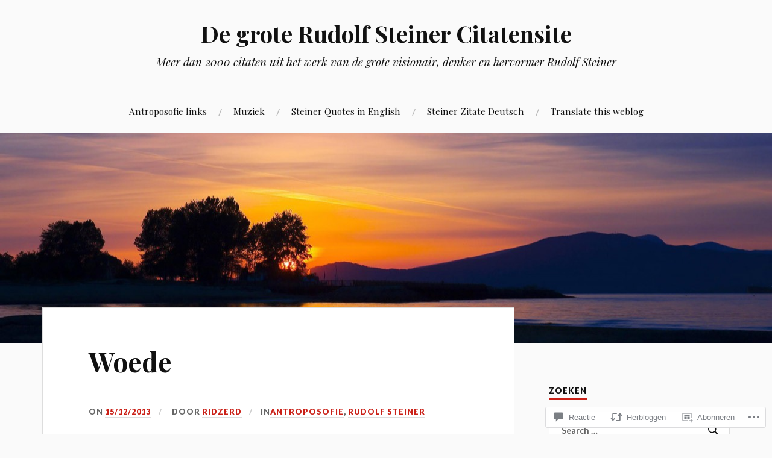

--- FILE ---
content_type: text/html; charset=UTF-8
request_url: https://ridzerdvandijk.wordpress.com/2013/12/15/woede-2/
body_size: 26713
content:
<!DOCTYPE html>
<html lang="nl">
<head>
<meta charset="UTF-8">
<meta name="viewport" content="width=device-width, initial-scale=1">
<link rel="profile" href="http://gmpg.org/xfn/11">
<link rel="pingback" href="https://ridzerdvandijk.wordpress.com/xmlrpc.php">

<title>Woede &#8211; De grote Rudolf Steiner Citatensite</title>
<meta name='robots' content='max-image-preview:large' />
<link rel='dns-prefetch' href='//s0.wp.com' />
<link rel='dns-prefetch' href='//wordpress.com' />
<link rel='dns-prefetch' href='//fonts-api.wp.com' />
<link rel="alternate" type="application/rss+xml" title="De grote Rudolf Steiner Citatensite &raquo; Feed" href="https://ridzerdvandijk.wordpress.com/feed/" />
<link rel="alternate" type="application/rss+xml" title="De grote Rudolf Steiner Citatensite &raquo; Reactiesfeed" href="https://ridzerdvandijk.wordpress.com/comments/feed/" />
<link rel="alternate" type="application/rss+xml" title="De grote Rudolf Steiner Citatensite &raquo; Woede Reactiesfeed" href="https://ridzerdvandijk.wordpress.com/2013/12/15/woede-2/feed/" />
	<script type="text/javascript">
		/* <![CDATA[ */
		function addLoadEvent(func) {
			var oldonload = window.onload;
			if (typeof window.onload != 'function') {
				window.onload = func;
			} else {
				window.onload = function () {
					oldonload();
					func();
				}
			}
		}
		/* ]]> */
	</script>
	<link crossorigin='anonymous' rel='stylesheet' id='all-css-0-1' href='/_static/??-eJxtzEkKgDAQRNELGZs4EDfiWUJsxMzYHby+RARB3BQ8KD6cWZgUGSNDKCL7su2RwCJnbdxjCCnVWYtHggO9ZlxFTsQftYaogf+k3x2+4Vv1voRZqrHvpkHJwV5glDTa&cssminify=yes' type='text/css' media='all' />
<style id='wp-emoji-styles-inline-css'>

	img.wp-smiley, img.emoji {
		display: inline !important;
		border: none !important;
		box-shadow: none !important;
		height: 1em !important;
		width: 1em !important;
		margin: 0 0.07em !important;
		vertical-align: -0.1em !important;
		background: none !important;
		padding: 0 !important;
	}
/*# sourceURL=wp-emoji-styles-inline-css */
</style>
<link crossorigin='anonymous' rel='stylesheet' id='all-css-2-1' href='/wp-content/plugins/gutenberg-core/v22.2.0/build/styles/block-library/style.css?m=1764855221i&cssminify=yes' type='text/css' media='all' />
<style id='wp-block-library-inline-css'>
.has-text-align-justify {
	text-align:justify;
}
.has-text-align-justify{text-align:justify;}

/*# sourceURL=wp-block-library-inline-css */
</style><style id='wp-block-group-inline-css'>
.wp-block-group{box-sizing:border-box}:where(.wp-block-group.wp-block-group-is-layout-constrained){position:relative}
/*# sourceURL=/wp-content/plugins/gutenberg-core/v22.2.0/build/styles/block-library/group/style.css */
</style>
<style id='wp-block-paragraph-inline-css'>
.is-small-text{font-size:.875em}.is-regular-text{font-size:1em}.is-large-text{font-size:2.25em}.is-larger-text{font-size:3em}.has-drop-cap:not(:focus):first-letter{float:left;font-size:8.4em;font-style:normal;font-weight:100;line-height:.68;margin:.05em .1em 0 0;text-transform:uppercase}body.rtl .has-drop-cap:not(:focus):first-letter{float:none;margin-left:.1em}p.has-drop-cap.has-background{overflow:hidden}:root :where(p.has-background){padding:1.25em 2.375em}:where(p.has-text-color:not(.has-link-color)) a{color:inherit}p.has-text-align-left[style*="writing-mode:vertical-lr"],p.has-text-align-right[style*="writing-mode:vertical-rl"]{rotate:180deg}
/*# sourceURL=/wp-content/plugins/gutenberg-core/v22.2.0/build/styles/block-library/paragraph/style.css */
</style>
<style id='wp-block-separator-inline-css'>
@charset "UTF-8";.wp-block-separator{border:none;border-top:2px solid}:root :where(.wp-block-separator.is-style-dots){height:auto;line-height:1;text-align:center}:root :where(.wp-block-separator.is-style-dots):before{color:currentColor;content:"···";font-family:serif;font-size:1.5em;letter-spacing:2em;padding-left:2em}.wp-block-separator.is-style-dots{background:none!important;border:none!important}
/*# sourceURL=/wp-content/plugins/gutenberg-core/v22.2.0/build/styles/block-library/separator/style.css */
</style>
<style id='wp-block-heading-inline-css'>
h1:where(.wp-block-heading).has-background,h2:where(.wp-block-heading).has-background,h3:where(.wp-block-heading).has-background,h4:where(.wp-block-heading).has-background,h5:where(.wp-block-heading).has-background,h6:where(.wp-block-heading).has-background{padding:1.25em 2.375em}h1.has-text-align-left[style*=writing-mode]:where([style*=vertical-lr]),h1.has-text-align-right[style*=writing-mode]:where([style*=vertical-rl]),h2.has-text-align-left[style*=writing-mode]:where([style*=vertical-lr]),h2.has-text-align-right[style*=writing-mode]:where([style*=vertical-rl]),h3.has-text-align-left[style*=writing-mode]:where([style*=vertical-lr]),h3.has-text-align-right[style*=writing-mode]:where([style*=vertical-rl]),h4.has-text-align-left[style*=writing-mode]:where([style*=vertical-lr]),h4.has-text-align-right[style*=writing-mode]:where([style*=vertical-rl]),h5.has-text-align-left[style*=writing-mode]:where([style*=vertical-lr]),h5.has-text-align-right[style*=writing-mode]:where([style*=vertical-rl]),h6.has-text-align-left[style*=writing-mode]:where([style*=vertical-lr]),h6.has-text-align-right[style*=writing-mode]:where([style*=vertical-rl]){rotate:180deg}
/*# sourceURL=/wp-content/plugins/gutenberg-core/v22.2.0/build/styles/block-library/heading/style.css */
</style>
<style id='global-styles-inline-css'>
:root{--wp--preset--aspect-ratio--square: 1;--wp--preset--aspect-ratio--4-3: 4/3;--wp--preset--aspect-ratio--3-4: 3/4;--wp--preset--aspect-ratio--3-2: 3/2;--wp--preset--aspect-ratio--2-3: 2/3;--wp--preset--aspect-ratio--16-9: 16/9;--wp--preset--aspect-ratio--9-16: 9/16;--wp--preset--color--black: #000000;--wp--preset--color--cyan-bluish-gray: #abb8c3;--wp--preset--color--white: #ffffff;--wp--preset--color--pale-pink: #f78da7;--wp--preset--color--vivid-red: #cf2e2e;--wp--preset--color--luminous-vivid-orange: #ff6900;--wp--preset--color--luminous-vivid-amber: #fcb900;--wp--preset--color--light-green-cyan: #7bdcb5;--wp--preset--color--vivid-green-cyan: #00d084;--wp--preset--color--pale-cyan-blue: #8ed1fc;--wp--preset--color--vivid-cyan-blue: #0693e3;--wp--preset--color--vivid-purple: #9b51e0;--wp--preset--gradient--vivid-cyan-blue-to-vivid-purple: linear-gradient(135deg,rgb(6,147,227) 0%,rgb(155,81,224) 100%);--wp--preset--gradient--light-green-cyan-to-vivid-green-cyan: linear-gradient(135deg,rgb(122,220,180) 0%,rgb(0,208,130) 100%);--wp--preset--gradient--luminous-vivid-amber-to-luminous-vivid-orange: linear-gradient(135deg,rgb(252,185,0) 0%,rgb(255,105,0) 100%);--wp--preset--gradient--luminous-vivid-orange-to-vivid-red: linear-gradient(135deg,rgb(255,105,0) 0%,rgb(207,46,46) 100%);--wp--preset--gradient--very-light-gray-to-cyan-bluish-gray: linear-gradient(135deg,rgb(238,238,238) 0%,rgb(169,184,195) 100%);--wp--preset--gradient--cool-to-warm-spectrum: linear-gradient(135deg,rgb(74,234,220) 0%,rgb(151,120,209) 20%,rgb(207,42,186) 40%,rgb(238,44,130) 60%,rgb(251,105,98) 80%,rgb(254,248,76) 100%);--wp--preset--gradient--blush-light-purple: linear-gradient(135deg,rgb(255,206,236) 0%,rgb(152,150,240) 100%);--wp--preset--gradient--blush-bordeaux: linear-gradient(135deg,rgb(254,205,165) 0%,rgb(254,45,45) 50%,rgb(107,0,62) 100%);--wp--preset--gradient--luminous-dusk: linear-gradient(135deg,rgb(255,203,112) 0%,rgb(199,81,192) 50%,rgb(65,88,208) 100%);--wp--preset--gradient--pale-ocean: linear-gradient(135deg,rgb(255,245,203) 0%,rgb(182,227,212) 50%,rgb(51,167,181) 100%);--wp--preset--gradient--electric-grass: linear-gradient(135deg,rgb(202,248,128) 0%,rgb(113,206,126) 100%);--wp--preset--gradient--midnight: linear-gradient(135deg,rgb(2,3,129) 0%,rgb(40,116,252) 100%);--wp--preset--font-size--small: 13px;--wp--preset--font-size--medium: 20px;--wp--preset--font-size--large: 36px;--wp--preset--font-size--x-large: 42px;--wp--preset--font-family--albert-sans: 'Albert Sans', sans-serif;--wp--preset--font-family--alegreya: Alegreya, serif;--wp--preset--font-family--arvo: Arvo, serif;--wp--preset--font-family--bodoni-moda: 'Bodoni Moda', serif;--wp--preset--font-family--bricolage-grotesque: 'Bricolage Grotesque', sans-serif;--wp--preset--font-family--cabin: Cabin, sans-serif;--wp--preset--font-family--chivo: Chivo, sans-serif;--wp--preset--font-family--commissioner: Commissioner, sans-serif;--wp--preset--font-family--cormorant: Cormorant, serif;--wp--preset--font-family--courier-prime: 'Courier Prime', monospace;--wp--preset--font-family--crimson-pro: 'Crimson Pro', serif;--wp--preset--font-family--dm-mono: 'DM Mono', monospace;--wp--preset--font-family--dm-sans: 'DM Sans', sans-serif;--wp--preset--font-family--dm-serif-display: 'DM Serif Display', serif;--wp--preset--font-family--domine: Domine, serif;--wp--preset--font-family--eb-garamond: 'EB Garamond', serif;--wp--preset--font-family--epilogue: Epilogue, sans-serif;--wp--preset--font-family--fahkwang: Fahkwang, sans-serif;--wp--preset--font-family--figtree: Figtree, sans-serif;--wp--preset--font-family--fira-sans: 'Fira Sans', sans-serif;--wp--preset--font-family--fjalla-one: 'Fjalla One', sans-serif;--wp--preset--font-family--fraunces: Fraunces, serif;--wp--preset--font-family--gabarito: Gabarito, system-ui;--wp--preset--font-family--ibm-plex-mono: 'IBM Plex Mono', monospace;--wp--preset--font-family--ibm-plex-sans: 'IBM Plex Sans', sans-serif;--wp--preset--font-family--ibarra-real-nova: 'Ibarra Real Nova', serif;--wp--preset--font-family--instrument-serif: 'Instrument Serif', serif;--wp--preset--font-family--inter: Inter, sans-serif;--wp--preset--font-family--josefin-sans: 'Josefin Sans', sans-serif;--wp--preset--font-family--jost: Jost, sans-serif;--wp--preset--font-family--libre-baskerville: 'Libre Baskerville', serif;--wp--preset--font-family--libre-franklin: 'Libre Franklin', sans-serif;--wp--preset--font-family--literata: Literata, serif;--wp--preset--font-family--lora: Lora, serif;--wp--preset--font-family--merriweather: Merriweather, serif;--wp--preset--font-family--montserrat: Montserrat, sans-serif;--wp--preset--font-family--newsreader: Newsreader, serif;--wp--preset--font-family--noto-sans-mono: 'Noto Sans Mono', sans-serif;--wp--preset--font-family--nunito: Nunito, sans-serif;--wp--preset--font-family--open-sans: 'Open Sans', sans-serif;--wp--preset--font-family--overpass: Overpass, sans-serif;--wp--preset--font-family--pt-serif: 'PT Serif', serif;--wp--preset--font-family--petrona: Petrona, serif;--wp--preset--font-family--piazzolla: Piazzolla, serif;--wp--preset--font-family--playfair-display: 'Playfair Display', serif;--wp--preset--font-family--plus-jakarta-sans: 'Plus Jakarta Sans', sans-serif;--wp--preset--font-family--poppins: Poppins, sans-serif;--wp--preset--font-family--raleway: Raleway, sans-serif;--wp--preset--font-family--roboto: Roboto, sans-serif;--wp--preset--font-family--roboto-slab: 'Roboto Slab', serif;--wp--preset--font-family--rubik: Rubik, sans-serif;--wp--preset--font-family--rufina: Rufina, serif;--wp--preset--font-family--sora: Sora, sans-serif;--wp--preset--font-family--source-sans-3: 'Source Sans 3', sans-serif;--wp--preset--font-family--source-serif-4: 'Source Serif 4', serif;--wp--preset--font-family--space-mono: 'Space Mono', monospace;--wp--preset--font-family--syne: Syne, sans-serif;--wp--preset--font-family--texturina: Texturina, serif;--wp--preset--font-family--urbanist: Urbanist, sans-serif;--wp--preset--font-family--work-sans: 'Work Sans', sans-serif;--wp--preset--spacing--20: 0.44rem;--wp--preset--spacing--30: 0.67rem;--wp--preset--spacing--40: 1rem;--wp--preset--spacing--50: 1.5rem;--wp--preset--spacing--60: 2.25rem;--wp--preset--spacing--70: 3.38rem;--wp--preset--spacing--80: 5.06rem;--wp--preset--shadow--natural: 6px 6px 9px rgba(0, 0, 0, 0.2);--wp--preset--shadow--deep: 12px 12px 50px rgba(0, 0, 0, 0.4);--wp--preset--shadow--sharp: 6px 6px 0px rgba(0, 0, 0, 0.2);--wp--preset--shadow--outlined: 6px 6px 0px -3px rgb(255, 255, 255), 6px 6px rgb(0, 0, 0);--wp--preset--shadow--crisp: 6px 6px 0px rgb(0, 0, 0);}:where(.is-layout-flex){gap: 0.5em;}:where(.is-layout-grid){gap: 0.5em;}body .is-layout-flex{display: flex;}.is-layout-flex{flex-wrap: wrap;align-items: center;}.is-layout-flex > :is(*, div){margin: 0;}body .is-layout-grid{display: grid;}.is-layout-grid > :is(*, div){margin: 0;}:where(.wp-block-columns.is-layout-flex){gap: 2em;}:where(.wp-block-columns.is-layout-grid){gap: 2em;}:where(.wp-block-post-template.is-layout-flex){gap: 1.25em;}:where(.wp-block-post-template.is-layout-grid){gap: 1.25em;}.has-black-color{color: var(--wp--preset--color--black) !important;}.has-cyan-bluish-gray-color{color: var(--wp--preset--color--cyan-bluish-gray) !important;}.has-white-color{color: var(--wp--preset--color--white) !important;}.has-pale-pink-color{color: var(--wp--preset--color--pale-pink) !important;}.has-vivid-red-color{color: var(--wp--preset--color--vivid-red) !important;}.has-luminous-vivid-orange-color{color: var(--wp--preset--color--luminous-vivid-orange) !important;}.has-luminous-vivid-amber-color{color: var(--wp--preset--color--luminous-vivid-amber) !important;}.has-light-green-cyan-color{color: var(--wp--preset--color--light-green-cyan) !important;}.has-vivid-green-cyan-color{color: var(--wp--preset--color--vivid-green-cyan) !important;}.has-pale-cyan-blue-color{color: var(--wp--preset--color--pale-cyan-blue) !important;}.has-vivid-cyan-blue-color{color: var(--wp--preset--color--vivid-cyan-blue) !important;}.has-vivid-purple-color{color: var(--wp--preset--color--vivid-purple) !important;}.has-black-background-color{background-color: var(--wp--preset--color--black) !important;}.has-cyan-bluish-gray-background-color{background-color: var(--wp--preset--color--cyan-bluish-gray) !important;}.has-white-background-color{background-color: var(--wp--preset--color--white) !important;}.has-pale-pink-background-color{background-color: var(--wp--preset--color--pale-pink) !important;}.has-vivid-red-background-color{background-color: var(--wp--preset--color--vivid-red) !important;}.has-luminous-vivid-orange-background-color{background-color: var(--wp--preset--color--luminous-vivid-orange) !important;}.has-luminous-vivid-amber-background-color{background-color: var(--wp--preset--color--luminous-vivid-amber) !important;}.has-light-green-cyan-background-color{background-color: var(--wp--preset--color--light-green-cyan) !important;}.has-vivid-green-cyan-background-color{background-color: var(--wp--preset--color--vivid-green-cyan) !important;}.has-pale-cyan-blue-background-color{background-color: var(--wp--preset--color--pale-cyan-blue) !important;}.has-vivid-cyan-blue-background-color{background-color: var(--wp--preset--color--vivid-cyan-blue) !important;}.has-vivid-purple-background-color{background-color: var(--wp--preset--color--vivid-purple) !important;}.has-black-border-color{border-color: var(--wp--preset--color--black) !important;}.has-cyan-bluish-gray-border-color{border-color: var(--wp--preset--color--cyan-bluish-gray) !important;}.has-white-border-color{border-color: var(--wp--preset--color--white) !important;}.has-pale-pink-border-color{border-color: var(--wp--preset--color--pale-pink) !important;}.has-vivid-red-border-color{border-color: var(--wp--preset--color--vivid-red) !important;}.has-luminous-vivid-orange-border-color{border-color: var(--wp--preset--color--luminous-vivid-orange) !important;}.has-luminous-vivid-amber-border-color{border-color: var(--wp--preset--color--luminous-vivid-amber) !important;}.has-light-green-cyan-border-color{border-color: var(--wp--preset--color--light-green-cyan) !important;}.has-vivid-green-cyan-border-color{border-color: var(--wp--preset--color--vivid-green-cyan) !important;}.has-pale-cyan-blue-border-color{border-color: var(--wp--preset--color--pale-cyan-blue) !important;}.has-vivid-cyan-blue-border-color{border-color: var(--wp--preset--color--vivid-cyan-blue) !important;}.has-vivid-purple-border-color{border-color: var(--wp--preset--color--vivid-purple) !important;}.has-vivid-cyan-blue-to-vivid-purple-gradient-background{background: var(--wp--preset--gradient--vivid-cyan-blue-to-vivid-purple) !important;}.has-light-green-cyan-to-vivid-green-cyan-gradient-background{background: var(--wp--preset--gradient--light-green-cyan-to-vivid-green-cyan) !important;}.has-luminous-vivid-amber-to-luminous-vivid-orange-gradient-background{background: var(--wp--preset--gradient--luminous-vivid-amber-to-luminous-vivid-orange) !important;}.has-luminous-vivid-orange-to-vivid-red-gradient-background{background: var(--wp--preset--gradient--luminous-vivid-orange-to-vivid-red) !important;}.has-very-light-gray-to-cyan-bluish-gray-gradient-background{background: var(--wp--preset--gradient--very-light-gray-to-cyan-bluish-gray) !important;}.has-cool-to-warm-spectrum-gradient-background{background: var(--wp--preset--gradient--cool-to-warm-spectrum) !important;}.has-blush-light-purple-gradient-background{background: var(--wp--preset--gradient--blush-light-purple) !important;}.has-blush-bordeaux-gradient-background{background: var(--wp--preset--gradient--blush-bordeaux) !important;}.has-luminous-dusk-gradient-background{background: var(--wp--preset--gradient--luminous-dusk) !important;}.has-pale-ocean-gradient-background{background: var(--wp--preset--gradient--pale-ocean) !important;}.has-electric-grass-gradient-background{background: var(--wp--preset--gradient--electric-grass) !important;}.has-midnight-gradient-background{background: var(--wp--preset--gradient--midnight) !important;}.has-small-font-size{font-size: var(--wp--preset--font-size--small) !important;}.has-medium-font-size{font-size: var(--wp--preset--font-size--medium) !important;}.has-large-font-size{font-size: var(--wp--preset--font-size--large) !important;}.has-x-large-font-size{font-size: var(--wp--preset--font-size--x-large) !important;}.has-albert-sans-font-family{font-family: var(--wp--preset--font-family--albert-sans) !important;}.has-alegreya-font-family{font-family: var(--wp--preset--font-family--alegreya) !important;}.has-arvo-font-family{font-family: var(--wp--preset--font-family--arvo) !important;}.has-bodoni-moda-font-family{font-family: var(--wp--preset--font-family--bodoni-moda) !important;}.has-bricolage-grotesque-font-family{font-family: var(--wp--preset--font-family--bricolage-grotesque) !important;}.has-cabin-font-family{font-family: var(--wp--preset--font-family--cabin) !important;}.has-chivo-font-family{font-family: var(--wp--preset--font-family--chivo) !important;}.has-commissioner-font-family{font-family: var(--wp--preset--font-family--commissioner) !important;}.has-cormorant-font-family{font-family: var(--wp--preset--font-family--cormorant) !important;}.has-courier-prime-font-family{font-family: var(--wp--preset--font-family--courier-prime) !important;}.has-crimson-pro-font-family{font-family: var(--wp--preset--font-family--crimson-pro) !important;}.has-dm-mono-font-family{font-family: var(--wp--preset--font-family--dm-mono) !important;}.has-dm-sans-font-family{font-family: var(--wp--preset--font-family--dm-sans) !important;}.has-dm-serif-display-font-family{font-family: var(--wp--preset--font-family--dm-serif-display) !important;}.has-domine-font-family{font-family: var(--wp--preset--font-family--domine) !important;}.has-eb-garamond-font-family{font-family: var(--wp--preset--font-family--eb-garamond) !important;}.has-epilogue-font-family{font-family: var(--wp--preset--font-family--epilogue) !important;}.has-fahkwang-font-family{font-family: var(--wp--preset--font-family--fahkwang) !important;}.has-figtree-font-family{font-family: var(--wp--preset--font-family--figtree) !important;}.has-fira-sans-font-family{font-family: var(--wp--preset--font-family--fira-sans) !important;}.has-fjalla-one-font-family{font-family: var(--wp--preset--font-family--fjalla-one) !important;}.has-fraunces-font-family{font-family: var(--wp--preset--font-family--fraunces) !important;}.has-gabarito-font-family{font-family: var(--wp--preset--font-family--gabarito) !important;}.has-ibm-plex-mono-font-family{font-family: var(--wp--preset--font-family--ibm-plex-mono) !important;}.has-ibm-plex-sans-font-family{font-family: var(--wp--preset--font-family--ibm-plex-sans) !important;}.has-ibarra-real-nova-font-family{font-family: var(--wp--preset--font-family--ibarra-real-nova) !important;}.has-instrument-serif-font-family{font-family: var(--wp--preset--font-family--instrument-serif) !important;}.has-inter-font-family{font-family: var(--wp--preset--font-family--inter) !important;}.has-josefin-sans-font-family{font-family: var(--wp--preset--font-family--josefin-sans) !important;}.has-jost-font-family{font-family: var(--wp--preset--font-family--jost) !important;}.has-libre-baskerville-font-family{font-family: var(--wp--preset--font-family--libre-baskerville) !important;}.has-libre-franklin-font-family{font-family: var(--wp--preset--font-family--libre-franklin) !important;}.has-literata-font-family{font-family: var(--wp--preset--font-family--literata) !important;}.has-lora-font-family{font-family: var(--wp--preset--font-family--lora) !important;}.has-merriweather-font-family{font-family: var(--wp--preset--font-family--merriweather) !important;}.has-montserrat-font-family{font-family: var(--wp--preset--font-family--montserrat) !important;}.has-newsreader-font-family{font-family: var(--wp--preset--font-family--newsreader) !important;}.has-noto-sans-mono-font-family{font-family: var(--wp--preset--font-family--noto-sans-mono) !important;}.has-nunito-font-family{font-family: var(--wp--preset--font-family--nunito) !important;}.has-open-sans-font-family{font-family: var(--wp--preset--font-family--open-sans) !important;}.has-overpass-font-family{font-family: var(--wp--preset--font-family--overpass) !important;}.has-pt-serif-font-family{font-family: var(--wp--preset--font-family--pt-serif) !important;}.has-petrona-font-family{font-family: var(--wp--preset--font-family--petrona) !important;}.has-piazzolla-font-family{font-family: var(--wp--preset--font-family--piazzolla) !important;}.has-playfair-display-font-family{font-family: var(--wp--preset--font-family--playfair-display) !important;}.has-plus-jakarta-sans-font-family{font-family: var(--wp--preset--font-family--plus-jakarta-sans) !important;}.has-poppins-font-family{font-family: var(--wp--preset--font-family--poppins) !important;}.has-raleway-font-family{font-family: var(--wp--preset--font-family--raleway) !important;}.has-roboto-font-family{font-family: var(--wp--preset--font-family--roboto) !important;}.has-roboto-slab-font-family{font-family: var(--wp--preset--font-family--roboto-slab) !important;}.has-rubik-font-family{font-family: var(--wp--preset--font-family--rubik) !important;}.has-rufina-font-family{font-family: var(--wp--preset--font-family--rufina) !important;}.has-sora-font-family{font-family: var(--wp--preset--font-family--sora) !important;}.has-source-sans-3-font-family{font-family: var(--wp--preset--font-family--source-sans-3) !important;}.has-source-serif-4-font-family{font-family: var(--wp--preset--font-family--source-serif-4) !important;}.has-space-mono-font-family{font-family: var(--wp--preset--font-family--space-mono) !important;}.has-syne-font-family{font-family: var(--wp--preset--font-family--syne) !important;}.has-texturina-font-family{font-family: var(--wp--preset--font-family--texturina) !important;}.has-urbanist-font-family{font-family: var(--wp--preset--font-family--urbanist) !important;}.has-work-sans-font-family{font-family: var(--wp--preset--font-family--work-sans) !important;}
/*# sourceURL=global-styles-inline-css */
</style>
<style id='core-block-supports-inline-css'>
.wp-container-core-group-is-layout-bcfe9290 > :where(:not(.alignleft):not(.alignright):not(.alignfull)){max-width:480px;margin-left:auto !important;margin-right:auto !important;}.wp-container-core-group-is-layout-bcfe9290 > .alignwide{max-width:480px;}.wp-container-core-group-is-layout-bcfe9290 .alignfull{max-width:none;}
/*# sourceURL=core-block-supports-inline-css */
</style>

<style id='classic-theme-styles-inline-css'>
/*! This file is auto-generated */
.wp-block-button__link{color:#fff;background-color:#32373c;border-radius:9999px;box-shadow:none;text-decoration:none;padding:calc(.667em + 2px) calc(1.333em + 2px);font-size:1.125em}.wp-block-file__button{background:#32373c;color:#fff;text-decoration:none}
/*# sourceURL=/wp-includes/css/classic-themes.min.css */
</style>
<link crossorigin='anonymous' rel='stylesheet' id='all-css-4-1' href='/_static/??-eJx9j0FuAjEMRS9EMKWltIuKo6Ak40IgjqPYGcTtMRrYAGJj2d//OT9wqi5yUSwK1F3NfZeKQOSGplP1CuYgHJLHjGS2eRSZwWvsVI1xIdSGIs4qpU5O9wbKO+6AWn08OpOmE9MCiLncl9sRy8ANfFcmr5riEwbSIoSe8gAjtmBPm3jNLI/zuzA3j8vpiDbJgzKhCQpbBDb/vXm6Of0bag+QecTY/L+C6Dnj1bqhv4/198/n4mv1uzxcABv3lCk=&cssminify=yes' type='text/css' media='all' />
<link rel='stylesheet' id='lovecraft-fonts-css' href='https://fonts-api.wp.com/css?family=Playfair+Display%3A400%2C700%2C400italic%7CLato%3A400%2C400italic%2C700%2C700italic%2C900%2C900italic&#038;subset=latin%2Clatin-ext&#038;ver=6.9-RC2-61304' media='all' />
<link crossorigin='anonymous' rel='stylesheet' id='all-css-6-1' href='/_static/??-eJx9jsEKwjAQRH/IuFQr9SJ+iqTLNqYm2ZDdWvx7U/AQULzNg3nDwJoNclJKCnExOSzOJ4GZNFt8fBgic4KbTwiOEhVfDfkd9yiyg2ZU7xRJIC8jBH4SFjspbEuir0BmzcjxS2qeFBoDuxod1FaD/yRHbAKjVV9/t2CmYH3Z1Gu8dMPpeDj3Q9fPb9ImYnQ=&cssminify=yes' type='text/css' media='all' />
<link crossorigin='anonymous' rel='stylesheet' id='print-css-7-1' href='/wp-content/mu-plugins/global-print/global-print.css?m=1465851035i&cssminify=yes' type='text/css' media='print' />
<style id='jetpack-global-styles-frontend-style-inline-css'>
:root { --font-headings: unset; --font-base: unset; --font-headings-default: -apple-system,BlinkMacSystemFont,"Segoe UI",Roboto,Oxygen-Sans,Ubuntu,Cantarell,"Helvetica Neue",sans-serif; --font-base-default: -apple-system,BlinkMacSystemFont,"Segoe UI",Roboto,Oxygen-Sans,Ubuntu,Cantarell,"Helvetica Neue",sans-serif;}
/*# sourceURL=jetpack-global-styles-frontend-style-inline-css */
</style>
<link crossorigin='anonymous' rel='stylesheet' id='all-css-10-1' href='/_static/??-eJyNjcEKwjAQRH/IuFRT6kX8FNkmS5K6yQY3Qfx7bfEiXrwM82B4A49qnJRGpUHupnIPqSgs1Cq624chi6zhO5OCRryTR++fW00l7J3qDv43XVNxoOISsmEJol/wY2uR8vs3WggsM/I6uOTzMI3Hw8lOg11eUT1JKA==&cssminify=yes' type='text/css' media='all' />
<script type="text/javascript" id="jetpack_related-posts-js-extra">
/* <![CDATA[ */
var related_posts_js_options = {"post_heading":"h4"};
//# sourceURL=jetpack_related-posts-js-extra
/* ]]> */
</script>
<script type="text/javascript" id="wpcom-actionbar-placeholder-js-extra">
/* <![CDATA[ */
var actionbardata = {"siteID":"18931375","postID":"5793","siteURL":"https://ridzerdvandijk.wordpress.com","xhrURL":"https://ridzerdvandijk.wordpress.com/wp-admin/admin-ajax.php","nonce":"761f12cbc2","isLoggedIn":"","statusMessage":"","subsEmailDefault":"instantly","proxyScriptUrl":"https://s0.wp.com/wp-content/js/wpcom-proxy-request.js?m=1513050504i&amp;ver=20211021","shortlink":"https://wp.me/p1hqUL-1vr","i18n":{"followedText":"Nieuwe berichten van deze site verschijnen nu in je \u003Ca href=\"https://wordpress.com/reader\"\u003EReader\u003C/a\u003E","foldBar":"Deze balk inklappen","unfoldBar":"Deze balk uitbreiden","shortLinkCopied":"Shortlink gekopieerd naar klembord."}};
//# sourceURL=wpcom-actionbar-placeholder-js-extra
/* ]]> */
</script>
<script type="text/javascript" id="jetpack-mu-wpcom-settings-js-before">
/* <![CDATA[ */
var JETPACK_MU_WPCOM_SETTINGS = {"assetsUrl":"https://s0.wp.com/wp-content/mu-plugins/jetpack-mu-wpcom-plugin/moon/jetpack_vendor/automattic/jetpack-mu-wpcom/src/build/"};
//# sourceURL=jetpack-mu-wpcom-settings-js-before
/* ]]> */
</script>
<script crossorigin='anonymous' type='text/javascript'  src='/_static/??/wp-content/mu-plugins/jetpack-plugin/moon/_inc/build/related-posts/related-posts.min.js,/wp-content/js/rlt-proxy.js?m=1755006225j'></script>
<script type="text/javascript" id="rlt-proxy-js-after">
/* <![CDATA[ */
	rltInitialize( {"token":null,"iframeOrigins":["https:\/\/widgets.wp.com"]} );
//# sourceURL=rlt-proxy-js-after
/* ]]> */
</script>
<link rel="EditURI" type="application/rsd+xml" title="RSD" href="https://ridzerdvandijk.wordpress.com/xmlrpc.php?rsd" />
<meta name="generator" content="WordPress.com" />
<link rel="canonical" href="https://ridzerdvandijk.wordpress.com/2013/12/15/woede-2/" />
<link rel='shortlink' href='https://wp.me/p1hqUL-1vr' />
<link rel="alternate" type="application/json+oembed" href="https://public-api.wordpress.com/oembed/?format=json&amp;url=https%3A%2F%2Fridzerdvandijk.wordpress.com%2F2013%2F12%2F15%2Fwoede-2%2F&amp;for=wpcom-auto-discovery" /><link rel="alternate" type="application/xml+oembed" href="https://public-api.wordpress.com/oembed/?format=xml&amp;url=https%3A%2F%2Fridzerdvandijk.wordpress.com%2F2013%2F12%2F15%2Fwoede-2%2F&amp;for=wpcom-auto-discovery" />
<!-- Jetpack Open Graph Tags -->
<meta property="og:type" content="article" />
<meta property="og:title" content="Woede" />
<meta property="og:url" content="https://ridzerdvandijk.wordpress.com/2013/12/15/woede-2/" />
<meta property="og:description" content="De woede heeft zijn waarde voor de ontwikkeling van de mens. De mens moet zich zuiveren, hij moet de woede overwinnen. De woede is iets dat daardoor weldadig werkt, dat het overwonnen wordt. Nooit …" />
<meta property="article:published_time" content="2013-12-15T06:00:45+00:00" />
<meta property="article:modified_time" content="2013-12-14T15:19:11+00:00" />
<meta property="og:site_name" content="De grote Rudolf Steiner Citatensite" />
<meta property="og:image" content="https://s0.wp.com/i/blank.jpg?m=1383295312i" />
<meta property="og:image:width" content="200" />
<meta property="og:image:height" content="200" />
<meta property="og:image:alt" content="" />
<meta property="og:locale" content="nl_NL" />
<meta property="fb:app_id" content="249643311490" />
<meta property="article:publisher" content="https://www.facebook.com/WordPresscom" />
<meta name="twitter:text:title" content="Woede" />
<meta name="twitter:card" content="summary" />

<!-- End Jetpack Open Graph Tags -->
<link rel="shortcut icon" type="image/x-icon" href="https://s0.wp.com/i/favicon.ico?m=1713425267i" sizes="16x16 24x24 32x32 48x48" />
<link rel="icon" type="image/x-icon" href="https://s0.wp.com/i/favicon.ico?m=1713425267i" sizes="16x16 24x24 32x32 48x48" />
<link rel="apple-touch-icon" href="https://s0.wp.com/i/webclip.png?m=1713868326i" />
<link rel='openid.server' href='https://ridzerdvandijk.wordpress.com/?openidserver=1' />
<link rel='openid.delegate' href='https://ridzerdvandijk.wordpress.com/' />
<link rel="search" type="application/opensearchdescription+xml" href="https://ridzerdvandijk.wordpress.com/osd.xml" title="De grote Rudolf Steiner Citatensite" />
<link rel="search" type="application/opensearchdescription+xml" href="https://s1.wp.com/opensearch.xml" title="WordPress.com" />
<style type="text/css">.recentcomments a{display:inline !important;padding:0 !important;margin:0 !important;}</style>		<style type="text/css">
			.recentcomments a {
				display: inline !important;
				padding: 0 !important;
				margin: 0 !important;
			}

			table.recentcommentsavatartop img.avatar, table.recentcommentsavatarend img.avatar {
				border: 0px;
				margin: 0;
			}

			table.recentcommentsavatartop a, table.recentcommentsavatarend a {
				border: 0px !important;
				background-color: transparent !important;
			}

			td.recentcommentsavatarend, td.recentcommentsavatartop {
				padding: 0px 0px 1px 0px;
				margin: 0px;
			}

			td.recentcommentstextend {
				border: none !important;
				padding: 0px 0px 2px 10px;
			}

			.rtl td.recentcommentstextend {
				padding: 0px 10px 2px 0px;
			}

			td.recentcommentstexttop {
				border: none;
				padding: 0px 0px 0px 10px;
			}

			.rtl td.recentcommentstexttop {
				padding: 0px 10px 0px 0px;
			}
		</style>
		<meta name="description" content="De woede heeft zijn waarde voor de ontwikkeling van de mens. De mens moet zich zuiveren, hij moet de woede overwinnen. De woede is iets dat daardoor weldadig werkt, dat het overwonnen wordt. Nooit zou de mens tot volmaaktheid kunnen opklimmen zonder dat de woede overwonnen wordt. Bron: Rudolf Steiner – GA 108 – Die&hellip;" />
<style id='jetpack-block-subscriptions-inline-css'>
.is-style-compact .is-not-subscriber .wp-block-button__link,.is-style-compact .is-not-subscriber .wp-block-jetpack-subscriptions__button{border-end-start-radius:0!important;border-start-start-radius:0!important;margin-inline-start:0!important}.is-style-compact .is-not-subscriber .components-text-control__input,.is-style-compact .is-not-subscriber p#subscribe-email input[type=email]{border-end-end-radius:0!important;border-start-end-radius:0!important}.is-style-compact:not(.wp-block-jetpack-subscriptions__use-newline) .components-text-control__input{border-inline-end-width:0!important}.wp-block-jetpack-subscriptions.wp-block-jetpack-subscriptions__supports-newline .wp-block-jetpack-subscriptions__form-container{display:flex;flex-direction:column}.wp-block-jetpack-subscriptions.wp-block-jetpack-subscriptions__supports-newline:not(.wp-block-jetpack-subscriptions__use-newline) .is-not-subscriber .wp-block-jetpack-subscriptions__form-elements{align-items:flex-start;display:flex}.wp-block-jetpack-subscriptions.wp-block-jetpack-subscriptions__supports-newline:not(.wp-block-jetpack-subscriptions__use-newline) p#subscribe-submit{display:flex;justify-content:center}.wp-block-jetpack-subscriptions.wp-block-jetpack-subscriptions__supports-newline .wp-block-jetpack-subscriptions__form .wp-block-jetpack-subscriptions__button,.wp-block-jetpack-subscriptions.wp-block-jetpack-subscriptions__supports-newline .wp-block-jetpack-subscriptions__form .wp-block-jetpack-subscriptions__textfield .components-text-control__input,.wp-block-jetpack-subscriptions.wp-block-jetpack-subscriptions__supports-newline .wp-block-jetpack-subscriptions__form button,.wp-block-jetpack-subscriptions.wp-block-jetpack-subscriptions__supports-newline .wp-block-jetpack-subscriptions__form input[type=email],.wp-block-jetpack-subscriptions.wp-block-jetpack-subscriptions__supports-newline form .wp-block-jetpack-subscriptions__button,.wp-block-jetpack-subscriptions.wp-block-jetpack-subscriptions__supports-newline form .wp-block-jetpack-subscriptions__textfield .components-text-control__input,.wp-block-jetpack-subscriptions.wp-block-jetpack-subscriptions__supports-newline form button,.wp-block-jetpack-subscriptions.wp-block-jetpack-subscriptions__supports-newline form input[type=email]{box-sizing:border-box;cursor:pointer;line-height:1.3;min-width:auto!important;white-space:nowrap!important}.wp-block-jetpack-subscriptions.wp-block-jetpack-subscriptions__supports-newline .wp-block-jetpack-subscriptions__form input[type=email]::placeholder,.wp-block-jetpack-subscriptions.wp-block-jetpack-subscriptions__supports-newline .wp-block-jetpack-subscriptions__form input[type=email]:disabled,.wp-block-jetpack-subscriptions.wp-block-jetpack-subscriptions__supports-newline form input[type=email]::placeholder,.wp-block-jetpack-subscriptions.wp-block-jetpack-subscriptions__supports-newline form input[type=email]:disabled{color:currentColor;opacity:.5}.wp-block-jetpack-subscriptions.wp-block-jetpack-subscriptions__supports-newline .wp-block-jetpack-subscriptions__form .wp-block-jetpack-subscriptions__button,.wp-block-jetpack-subscriptions.wp-block-jetpack-subscriptions__supports-newline .wp-block-jetpack-subscriptions__form button,.wp-block-jetpack-subscriptions.wp-block-jetpack-subscriptions__supports-newline form .wp-block-jetpack-subscriptions__button,.wp-block-jetpack-subscriptions.wp-block-jetpack-subscriptions__supports-newline form button{border-color:#0000;border-style:solid}.wp-block-jetpack-subscriptions.wp-block-jetpack-subscriptions__supports-newline .wp-block-jetpack-subscriptions__form .wp-block-jetpack-subscriptions__textfield,.wp-block-jetpack-subscriptions.wp-block-jetpack-subscriptions__supports-newline .wp-block-jetpack-subscriptions__form p#subscribe-email,.wp-block-jetpack-subscriptions.wp-block-jetpack-subscriptions__supports-newline form .wp-block-jetpack-subscriptions__textfield,.wp-block-jetpack-subscriptions.wp-block-jetpack-subscriptions__supports-newline form p#subscribe-email{background:#0000;flex-grow:1}.wp-block-jetpack-subscriptions.wp-block-jetpack-subscriptions__supports-newline .wp-block-jetpack-subscriptions__form .wp-block-jetpack-subscriptions__textfield .components-base-control__field,.wp-block-jetpack-subscriptions.wp-block-jetpack-subscriptions__supports-newline .wp-block-jetpack-subscriptions__form .wp-block-jetpack-subscriptions__textfield .components-text-control__input,.wp-block-jetpack-subscriptions.wp-block-jetpack-subscriptions__supports-newline .wp-block-jetpack-subscriptions__form .wp-block-jetpack-subscriptions__textfield input[type=email],.wp-block-jetpack-subscriptions.wp-block-jetpack-subscriptions__supports-newline .wp-block-jetpack-subscriptions__form p#subscribe-email .components-base-control__field,.wp-block-jetpack-subscriptions.wp-block-jetpack-subscriptions__supports-newline .wp-block-jetpack-subscriptions__form p#subscribe-email .components-text-control__input,.wp-block-jetpack-subscriptions.wp-block-jetpack-subscriptions__supports-newline .wp-block-jetpack-subscriptions__form p#subscribe-email input[type=email],.wp-block-jetpack-subscriptions.wp-block-jetpack-subscriptions__supports-newline form .wp-block-jetpack-subscriptions__textfield .components-base-control__field,.wp-block-jetpack-subscriptions.wp-block-jetpack-subscriptions__supports-newline form .wp-block-jetpack-subscriptions__textfield .components-text-control__input,.wp-block-jetpack-subscriptions.wp-block-jetpack-subscriptions__supports-newline form .wp-block-jetpack-subscriptions__textfield input[type=email],.wp-block-jetpack-subscriptions.wp-block-jetpack-subscriptions__supports-newline form p#subscribe-email .components-base-control__field,.wp-block-jetpack-subscriptions.wp-block-jetpack-subscriptions__supports-newline form p#subscribe-email .components-text-control__input,.wp-block-jetpack-subscriptions.wp-block-jetpack-subscriptions__supports-newline form p#subscribe-email input[type=email]{height:auto;margin:0;width:100%}.wp-block-jetpack-subscriptions.wp-block-jetpack-subscriptions__supports-newline .wp-block-jetpack-subscriptions__form p#subscribe-email,.wp-block-jetpack-subscriptions.wp-block-jetpack-subscriptions__supports-newline .wp-block-jetpack-subscriptions__form p#subscribe-submit,.wp-block-jetpack-subscriptions.wp-block-jetpack-subscriptions__supports-newline form p#subscribe-email,.wp-block-jetpack-subscriptions.wp-block-jetpack-subscriptions__supports-newline form p#subscribe-submit{line-height:0;margin:0;padding:0}.wp-block-jetpack-subscriptions.wp-block-jetpack-subscriptions__supports-newline.wp-block-jetpack-subscriptions__show-subs .wp-block-jetpack-subscriptions__subscount{font-size:16px;margin:8px 0;text-align:end}.wp-block-jetpack-subscriptions.wp-block-jetpack-subscriptions__supports-newline.wp-block-jetpack-subscriptions__use-newline .wp-block-jetpack-subscriptions__form-elements{display:block}.wp-block-jetpack-subscriptions.wp-block-jetpack-subscriptions__supports-newline.wp-block-jetpack-subscriptions__use-newline .wp-block-jetpack-subscriptions__button,.wp-block-jetpack-subscriptions.wp-block-jetpack-subscriptions__supports-newline.wp-block-jetpack-subscriptions__use-newline button{display:inline-block;max-width:100%}.wp-block-jetpack-subscriptions.wp-block-jetpack-subscriptions__supports-newline.wp-block-jetpack-subscriptions__use-newline .wp-block-jetpack-subscriptions__subscount{text-align:start}#subscribe-submit.is-link{text-align:center;width:auto!important}#subscribe-submit.is-link a{margin-left:0!important;margin-top:0!important;width:auto!important}@keyframes jetpack-memberships_button__spinner-animation{to{transform:rotate(1turn)}}.jetpack-memberships-spinner{display:none;height:1em;margin:0 0 0 5px;width:1em}.jetpack-memberships-spinner svg{height:100%;margin-bottom:-2px;width:100%}.jetpack-memberships-spinner-rotating{animation:jetpack-memberships_button__spinner-animation .75s linear infinite;transform-origin:center}.is-loading .jetpack-memberships-spinner{display:inline-block}body.jetpack-memberships-modal-open{overflow:hidden}dialog.jetpack-memberships-modal{opacity:1}dialog.jetpack-memberships-modal,dialog.jetpack-memberships-modal iframe{background:#0000;border:0;bottom:0;box-shadow:none;height:100%;left:0;margin:0;padding:0;position:fixed;right:0;top:0;width:100%}dialog.jetpack-memberships-modal::backdrop{background-color:#000;opacity:.7;transition:opacity .2s ease-out}dialog.jetpack-memberships-modal.is-loading,dialog.jetpack-memberships-modal.is-loading::backdrop{opacity:0}
/*# sourceURL=/wp-content/mu-plugins/jetpack-plugin/moon/_inc/blocks/subscriptions/view.css?minify=false */
</style>
</head>

<body class="wp-singular post-template-default single single-post postid-5793 single-format-standard wp-embed-responsive wp-theme-publovecraft customizer-styles-applied jetpack-reblog-enabled">
<div id="page" class="hfeed site">
	<a class="skip-link screen-reader-text" href="#content">Spring naar inhoud</a>

	<header id="masthead" class="site-header" role="banner">
		<div class="site-branding">
							<a href="https://ridzerdvandijk.wordpress.com/" class="site-logo-link" rel="home" itemprop="url"></a>						<h1 class="site-title"><a href="https://ridzerdvandijk.wordpress.com/" rel="home">De grote Rudolf Steiner Citatensite</a></h1>
			<p class="site-description">Meer dan 2000 citaten uit het werk van de grote visionair, denker en hervormer Rudolf Steiner</p>
		</div><!-- .site-branding -->

		<div class="toggles clear">
			<button class="menu-toggle toggle" aria-controls="primary-menu" aria-expanded="false">
				<div class="bar"></div>
				<div class="bar"></div>
				<div class="bar"></div>
				<span class="screen-reader-text">Menu</span>
			</button><!-- .menu-toggle -->
			<button class="search-toggle toggle">
				<div class="genericon genericon-search" aria-expanded="false">
					<span class="screen-reader-text">Zoeken</span>
				</div><!-- .genericon-search -->
			</button><!-- .search-toggle -->
		</div><!-- .toggles -->

		<nav id="site-navigation" class="main-navigation" role="navigation">
			<div id="primary-menu" class="menu"><ul>
<li class="page_item page-item-7763"><a href="https://ridzerdvandijk.wordpress.com/antroposofie-links/">Antroposofie links</a></li>
<li class="page_item page-item-7770"><a href="https://ridzerdvandijk.wordpress.com/muziek/">Muziek</a></li>
<li class="page_item page-item-6232"><a href="https://ridzerdvandijk.wordpress.com/the-great-rudolf-steiner-quotes-site/">Steiner Quotes in&nbsp;English</a></li>
<li class="page_item page-item-6748"><a href="https://ridzerdvandijk.wordpress.com/steiner-quotes-in-german/">Steiner Zitate Deutsch</a></li>
<li class="page_item page-item-1215"><a href="https://ridzerdvandijk.wordpress.com/translate-this-weblog/">Translate this weblog</a></li>
</ul></div>
		</nav><!-- #site-navigation -->

		<div class="mobile-search">
			<form role="search" method="get" class="search-form" action="https://ridzerdvandijk.wordpress.com/">
	<label>
		<span class="screen-reader-text">Zoek naar:</span>
		<input type="search" class="search-field" placeholder="Search …" value="" name="s" title="Zoek naar:" />
	</label>
	<button type="submit" class="search-submit">
		<span class="genericon genericon-search">
			<span class="screen-reader-text">Zoeken</span>
		</span>
	</button>
</form>		</div>
	</header><!-- #masthead -->

			<a class="header-image-wrapper" href="https://ridzerdvandijk.wordpress.com/" rel="home">
			<div class="header-image bg-image" style="background-image: url(https://ridzerdvandijk.wordpress.com/wp-content/uploads/2015/08/cropped-sunsetlake1.jpeg)">
				<img src="https://ridzerdvandijk.wordpress.com/wp-content/uploads/2015/08/cropped-sunsetlake1.jpeg" width="1280" height="587" alt="">
			</div>
		</a>
	
	<div id="content" class="site-content">

	<div id="primary" class="content-area">
		<main id="main" class="site-main" role="main">

		
			
<article id="post-5793" class="post-5793 post type-post status-publish format-standard hentry category-antroposofie category-rudolf-steiner tag-loutering tag-ongeduld tag-ontwikkeling tag-overwinning tag-woede">
	<div class="entry-wrapper">
		<header class="entry-header">
			<h1 class="entry-title">Woede</h1>
							<div class="entry-meta">
					<span class="posted-on">On <a href="https://ridzerdvandijk.wordpress.com/2013/12/15/woede-2/" rel="bookmark"><time class="entry-date published" datetime="2013-12-15T07:00:45+01:00">15/12/2013</time><time class="updated" datetime="2013-12-14T16:19:11+01:00">14/12/2013</time></a></span><span class="byline"> door <span class="author vcard"><a class="url fn n" href="https://ridzerdvandijk.wordpress.com/author/ridzerd/">Ridzerd</a></span></span><span class="cat-links">in<a href="https://ridzerdvandijk.wordpress.com/category/antroposofie/" rel="category tag">Antroposofie</a>, <a href="https://ridzerdvandijk.wordpress.com/category/rudolf-steiner/" rel="category tag">Rudolf Steiner</a></span>				</div><!-- .entry-meta -->
					</header><!-- .entry-header -->

		<div class="entry-content">
			<p style="text-align:justify;"><span style="color:#0000ff;"><strong>De woede heeft zijn waarde voor de ontwikkeling van de mens. De mens moet zich zuiveren, hij moet de woede overwinnen. De woede is iets dat daardoor weldadig werkt, dat het overwonnen wordt. Nooit zou de mens tot volmaaktheid kunnen opklimmen zonder dat de woede overwonnen wordt.</strong></span></p>
<p>Bron: Rudolf Steiner – <a href="http://fvn-archiv.net/PDF/GA/GA108.pdf" target="_blank"><strong>GA 108</strong></a> – Die Beantwortung von Welt- und Lebensfragen durch Anthroposophie – St. Gallen, 21 november 1909 (bladzijde 100)</p>
<p>Zie ook: <strong><a href="https://ridzerdvandijk.wordpress.com/2011/05/03/" target="_blank">Woede</a> </strong>en <strong><a href="https://ridzerdvandijk.wordpress.com/2012/04/19/door-woede-en-ongeduld-worden-wij-zwak/" target="_blank">Door woede en ongeduld worden wij zwak</a></strong></p>

<div class="wp-block-group has-border-color" style="border-style:none;border-width:0px;margin-top:32px;margin-bottom:32px;padding-top:0px;padding-right:0px;padding-bottom:0px;padding-left:0px"><div class="wp-block-group__inner-container is-layout-flow wp-block-group-is-layout-flow">
	
	<hr class="wp-block-separator has-alpha-channel-opacity is-style-wide" style="margin-bottom:24px"/>
	

	
	<h3 class="wp-block-heading has-text-align-center" style="margin-top:4px;margin-bottom:10px">Ontdek meer van De grote Rudolf Steiner Citatensite</h3>
	

	
	<p class="has-text-align-center" style="margin-top:10px;margin-bottom:10px;font-size:15px">Abonneer je om de nieuwste berichten naar je e-mail te laten verzenden.</p>
	

	
	<div class="wp-block-group"><div class="wp-block-group__inner-container is-layout-constrained wp-container-core-group-is-layout-bcfe9290 wp-block-group-is-layout-constrained">
			<div class="wp-block-jetpack-subscriptions__supports-newline wp-block-jetpack-subscriptions">
		<div class="wp-block-jetpack-subscriptions__container is-not-subscriber">
							<form
					action="https://wordpress.com/email-subscriptions"
					method="post"
					accept-charset="utf-8"
					data-blog="18931375"
					data-post_access_level="everybody"
					data-subscriber_email=""
					id="subscribe-blog"
				>
					<div class="wp-block-jetpack-subscriptions__form-elements">
												<p id="subscribe-email">
							<label
								id="subscribe-field-label"
								for="subscribe-field"
								class="screen-reader-text"
							>
								Typ je e-mail...							</label>
							<input
									required="required"
									type="email"
									name="email"
									autocomplete="email"
									class="no-border-radius "
									style="font-size: 16px;padding: 15px 23px 15px 23px;border-radius: 0px;border-width: 1px;"
									placeholder="Typ je e-mail..."
									value=""
									id="subscribe-field"
									title="Vul dit veld in."
								/>						</p>
												<p id="subscribe-submit"
													>
							<input type="hidden" name="action" value="subscribe"/>
							<input type="hidden" name="blog_id" value="18931375"/>
							<input type="hidden" name="source" value="https://ridzerdvandijk.wordpress.com/2013/12/15/woede-2/"/>
							<input type="hidden" name="sub-type" value="subscribe-block"/>
							<input type="hidden" name="app_source" value="subscribe-block-post-end"/>
							<input type="hidden" name="redirect_fragment" value="subscribe-blog"/>
							<input type="hidden" name="lang" value="nl"/>
							<input type="hidden" id="_wpnonce" name="_wpnonce" value="6f19ca2000" /><input type="hidden" name="_wp_http_referer" value="/2013/12/15/woede-2/" /><input type="hidden" name="post_id" value="5793"/>							<button type="submit"
																	class="wp-block-button__link no-border-radius"
																									style="font-size: 16px;padding: 15px 23px 15px 23px;margin: 0; margin-left: 10px;border-radius: 0px;border-width: 1px;"
																name="jetpack_subscriptions_widget"
							>
								Abonneren							</button>
						</p>
					</div>
				</form>
								</div>
	</div>
	
	</div></div>
	
</div></div>
<div id="jp-post-flair" class="sharedaddy sd-like-enabled sd-sharing-enabled"><div class="sharedaddy sd-sharing-enabled"><div class="robots-nocontent sd-block sd-social sd-social-icon-text sd-sharing"><h3 class="sd-title">Dit delen:</h3><div class="sd-content"><ul><li class="share-facebook"><a rel="nofollow noopener noreferrer"
				data-shared="sharing-facebook-5793"
				class="share-facebook sd-button share-icon"
				href="https://ridzerdvandijk.wordpress.com/2013/12/15/woede-2/?share=facebook"
				target="_blank"
				aria-labelledby="sharing-facebook-5793"
				>
				<span id="sharing-facebook-5793" hidden>Share op Facebook (Opent in een nieuw venster)</span>
				<span>Facebook</span>
			</a></li><li class="share-twitter"><a rel="nofollow noopener noreferrer"
				data-shared="sharing-twitter-5793"
				class="share-twitter sd-button share-icon"
				href="https://ridzerdvandijk.wordpress.com/2013/12/15/woede-2/?share=twitter"
				target="_blank"
				aria-labelledby="sharing-twitter-5793"
				>
				<span id="sharing-twitter-5793" hidden>Delen op X (Opent in een nieuw venster)</span>
				<span>X</span>
			</a></li><li class="share-linkedin"><a rel="nofollow noopener noreferrer"
				data-shared="sharing-linkedin-5793"
				class="share-linkedin sd-button share-icon"
				href="https://ridzerdvandijk.wordpress.com/2013/12/15/woede-2/?share=linkedin"
				target="_blank"
				aria-labelledby="sharing-linkedin-5793"
				>
				<span id="sharing-linkedin-5793" hidden>Share on LinkedIn (Opent in een nieuw venster)</span>
				<span>LinkedIn</span>
			</a></li><li class="share-email"><a rel="nofollow noopener noreferrer"
				data-shared="sharing-email-5793"
				class="share-email sd-button share-icon"
				href="mailto:?subject=%5BGedeeld%20bericht%5D%20Woede&#038;body=https%3A%2F%2Fridzerdvandijk.wordpress.com%2F2013%2F12%2F15%2Fwoede-2%2F&#038;share=email"
				target="_blank"
				aria-labelledby="sharing-email-5793"
				data-email-share-error-title="Heb je een e-mailadres ingesteld?" data-email-share-error-text="Mogelijk is er geen e-mailadres voor je browser ingesteld als je problemen ervaart met delen via e-mail. Het zou kunnen dat je een nieuw e-mailadres voor jezelf moet aanmaken." data-email-share-nonce="6a088b8e60" data-email-share-track-url="https://ridzerdvandijk.wordpress.com/2013/12/15/woede-2/?share=email">
				<span id="sharing-email-5793" hidden>Email a link to a friend (Opent in een nieuw venster)</span>
				<span>E-mail</span>
			</a></li><li class="share-end"></li></ul></div></div></div><div class='sharedaddy sd-block sd-like jetpack-likes-widget-wrapper jetpack-likes-widget-unloaded' id='like-post-wrapper-18931375-5793-696f207b297cf' data-src='//widgets.wp.com/likes/index.html?ver=20260120#blog_id=18931375&amp;post_id=5793&amp;origin=ridzerdvandijk.wordpress.com&amp;obj_id=18931375-5793-696f207b297cf' data-name='like-post-frame-18931375-5793-696f207b297cf' data-title='Vind-ik-leuk of reblog'><div class='likes-widget-placeholder post-likes-widget-placeholder' style='height: 55px;'><span class='button'><span>Vind-ik-leuk</span></span> <span class='loading'>Aan het laden...</span></div><span class='sd-text-color'></span><a class='sd-link-color'></a></div>
<div id='jp-relatedposts' class='jp-relatedposts' >
	<h3 class="jp-relatedposts-headline"><em>Gerelateerd</em></h3>
</div></div>					</div><!-- .entry-content -->

		<footer class="entry-footer">
			<span class="tags-links"><a href="https://ridzerdvandijk.wordpress.com/tag/loutering/" rel="tag">loutering</a><a href="https://ridzerdvandijk.wordpress.com/tag/ongeduld/" rel="tag">ongeduld</a><a href="https://ridzerdvandijk.wordpress.com/tag/ontwikkeling/" rel="tag">ontwikkeling</a><a href="https://ridzerdvandijk.wordpress.com/tag/overwinning/" rel="tag">overwinning</a><a href="https://ridzerdvandijk.wordpress.com/tag/woede/" rel="tag">woede</a></span>					</footer><!-- .entry-footer -->
	</div>
</article><!-- #post-## -->


			
	<nav class="navigation post-navigation" aria-label="Berichten">
		<h2 class="screen-reader-text">Berichtnavigatie</h2>
		<div class="nav-links"><div class="nav-previous"><a href="https://ridzerdvandijk.wordpress.com/2013/12/14/er-gebeurt-niets-op-de-aarde-dat-niet-met-de-geest-samenhangt/" rel="prev"><span class="meta-nav">Previous</span> <h4>Er gebeurt niets op de aarde, dat niet met de geest&nbsp;samenhangt</h4></a></div><div class="nav-next"><a href="https://ridzerdvandijk.wordpress.com/2013/12/16/hoe-zal-men-deze-mensheid-bijbrengen-dat-er-iets-geestelijks-bestaat-1/" rel="next"><span class="meta-nav">Next</span> <h4>Hoe zal men deze mensheid bijbrengen dat er iets geestelijks bestaat? &#8211;&nbsp;1</h4></a></div></div>
	</nav>
			
<div id="comments" class="comments-area">
	<div class="comments-wrapper">
		
					<h2 class="comments-title">
				Een gedachte over &ldquo;<span>Woede</span>&rdquo;			</h2>

			
			<ol class="comment-list">
					<li id="comment-6188" class="comment even thread-even depth-1">
		<article id="div-comment-6188" class="comment-body">
			<footer class="comment-meta">
				<div class="comment-author vcard">
					<img referrerpolicy="no-referrer" alt='Haike&#039;s avatar' src='https://1.gravatar.com/avatar/4acb61dd9996448ab24a4ab01fba880ff9e81d3d64c6e4d79df0796a89a6ff54?s=60&#038;d=identicon&#038;r=G' srcset='https://1.gravatar.com/avatar/4acb61dd9996448ab24a4ab01fba880ff9e81d3d64c6e4d79df0796a89a6ff54?s=60&#038;d=identicon&#038;r=G 1x, https://1.gravatar.com/avatar/4acb61dd9996448ab24a4ab01fba880ff9e81d3d64c6e4d79df0796a89a6ff54?s=90&#038;d=identicon&#038;r=G 1.5x, https://1.gravatar.com/avatar/4acb61dd9996448ab24a4ab01fba880ff9e81d3d64c6e4d79df0796a89a6ff54?s=120&#038;d=identicon&#038;r=G 2x, https://1.gravatar.com/avatar/4acb61dd9996448ab24a4ab01fba880ff9e81d3d64c6e4d79df0796a89a6ff54?s=180&#038;d=identicon&#038;r=G 3x, https://1.gravatar.com/avatar/4acb61dd9996448ab24a4ab01fba880ff9e81d3d64c6e4d79df0796a89a6ff54?s=240&#038;d=identicon&#038;r=G 4x' class='avatar avatar-60' height='60' width='60' decoding='async' />					<b class="fn">Haike</b>				</div><!-- .comment-author -->

							</footer><!-- .comment-meta -->

			<div class="comment-content">
				<p>Nou, dan mag ik mijzelf een gezegend man noemen.. Genoeg woede op mijn pad om te kunnen overwinnen.</p>
<p id="comment-like-6188" data-liked=comment-not-liked class="comment-likes comment-not-liked"><a href="https://ridzerdvandijk.wordpress.com/2013/12/15/woede-2/?like_comment=6188&#038;_wpnonce=691f87a197" class="comment-like-link needs-login" rel="nofollow" data-blog="18931375"><span>Like</span></a><span id="comment-like-count-6188" class="comment-like-feedback">Like</span></p>
			</div><!-- .comment-content -->

			<div class="comment-metadata">
				<a href="https://ridzerdvandijk.wordpress.com/2013/12/15/woede-2/#comment-6188">
					<time datetime="2013-12-15T14:54:22+01:00">
						15/12/2013 om 14:54					</time>
				</a>
								<span class="reply"><a rel="nofollow" class="comment-reply-link" href="https://ridzerdvandijk.wordpress.com/2013/12/15/woede-2/?replytocom=6188#respond" data-commentid="6188" data-postid="5793" data-belowelement="div-comment-6188" data-respondelement="respond" data-replyto="Antwoord op Haike" aria-label="Antwoord op Haike">Beantwoorden</a></span>			</div><!-- .comment-metadata -->
		</article><!-- .comment-body -->
</li><!-- #comment-## -->
			</ol><!-- .comment-list -->

			
		
		
			<div id="respond" class="comment-respond">
		<h3 id="reply-title" class="comment-reply-title">Plaats een reactie <small><a rel="nofollow" id="cancel-comment-reply-link" href="/2013/12/15/woede-2/#respond" style="display:none;">Reactie annuleren</a></small></h3><form action="https://ridzerdvandijk.wordpress.com/wp-comments-post.php" method="post" id="commentform" class="comment-form">


<div class="comment-form__verbum transparent"></div><div class="verbum-form-meta"><input type='hidden' name='comment_post_ID' value='5793' id='comment_post_ID' />
<input type='hidden' name='comment_parent' id='comment_parent' value='0' />

			<input type="hidden" name="highlander_comment_nonce" id="highlander_comment_nonce" value="e083d3308a" />
			<input type="hidden" name="verbum_show_subscription_modal" value="hidden_disabled" /></div><p style="display: none;"><input type="hidden" id="akismet_comment_nonce" name="akismet_comment_nonce" value="c89abbbbbb" /></p><p style="display: none !important;" class="akismet-fields-container" data-prefix="ak_"><label>&#916;<textarea name="ak_hp_textarea" cols="45" rows="8" maxlength="100"></textarea></label><input type="hidden" id="ak_js_1" name="ak_js" value="185"/><script type="text/javascript">
/* <![CDATA[ */
document.getElementById( "ak_js_1" ).setAttribute( "value", ( new Date() ).getTime() );
/* ]]> */
</script>
</p></form>	</div><!-- #respond -->
		</div>
</div><!-- #comments -->

		
		</main><!-- #main -->
	</div><!-- #primary -->


<div id="secondary" class="widget-area" role="complementary">
	<aside id="search-2" class="widget widget_search"><h1 class="widget-title">Zoeken</h1><form role="search" method="get" class="search-form" action="https://ridzerdvandijk.wordpress.com/">
	<label>
		<span class="screen-reader-text">Zoek naar:</span>
		<input type="search" class="search-field" placeholder="Search …" value="" name="s" title="Zoek naar:" />
	</label>
	<button type="submit" class="search-submit">
		<span class="genericon genericon-search">
			<span class="screen-reader-text">Zoeken</span>
		</span>
	</button>
</form></aside><aside id="media_image-30" class="widget widget_media_image"><h1 class="widget-title">Rudolf Steiner (1861-1925) in 1919</h1><style>.widget.widget_media_image { overflow: hidden; }.widget.widget_media_image img { height: auto; max-width: 100%; }</style><img width="600" height="749" src="https://ridzerdvandijk.wordpress.com/wp-content/uploads/2020/02/rudolf-steiner-1861-1925-granger.jpg?w=600" class="image wp-image-23586  attachment-600x749 size-600x749" alt="" style="max-width: 100%; height: auto;" decoding="async" loading="lazy" srcset="https://ridzerdvandijk.wordpress.com/wp-content/uploads/2020/02/rudolf-steiner-1861-1925-granger.jpg 600w, https://ridzerdvandijk.wordpress.com/wp-content/uploads/2020/02/rudolf-steiner-1861-1925-granger.jpg?w=120 120w, https://ridzerdvandijk.wordpress.com/wp-content/uploads/2020/02/rudolf-steiner-1861-1925-granger.jpg?w=240 240w" sizes="(max-width: 600px) 100vw, 600px" data-attachment-id="23586" data-permalink="https://ridzerdvandijk.wordpress.com/rudolf-steiner-1861-1925-granger/" data-orig-file="https://ridzerdvandijk.wordpress.com/wp-content/uploads/2020/02/rudolf-steiner-1861-1925-granger.jpg" data-orig-size="600,749" data-comments-opened="1" data-image-meta="{&quot;aperture&quot;:&quot;0&quot;,&quot;credit&quot;:&quot;&quot;,&quot;camera&quot;:&quot;&quot;,&quot;caption&quot;:&quot;&quot;,&quot;created_timestamp&quot;:&quot;0&quot;,&quot;copyright&quot;:&quot;&quot;,&quot;focal_length&quot;:&quot;0&quot;,&quot;iso&quot;:&quot;0&quot;,&quot;shutter_speed&quot;:&quot;0&quot;,&quot;title&quot;:&quot;&quot;,&quot;orientation&quot;:&quot;0&quot;}" data-image-title="rudolf-steiner-1861-1925-granger" data-image-description="" data-image-caption="" data-medium-file="https://ridzerdvandijk.wordpress.com/wp-content/uploads/2020/02/rudolf-steiner-1861-1925-granger.jpg?w=240" data-large-file="https://ridzerdvandijk.wordpress.com/wp-content/uploads/2020/02/rudolf-steiner-1861-1925-granger.jpg?w=600" /></aside><aside id="media_image-7" class="widget widget_media_image"><style>.widget.widget_media_image { overflow: hidden; }.widget.widget_media_image img { height: auto; max-width: 100%; }</style><figure style="width: 280px" class="wp-caption alignnone"><img class="image aligncenter" src="http://www.centerforanthroposophy.org/wp-content/uploads/2010/08/youth200.jpg" alt="" width="280" height="320" /><figcaption class="wp-caption-text">Rudolf Steiner in 1879</figcaption></figure></aside><aside id="media_image-8" class="widget widget_media_image"><style>.widget.widget_media_image { overflow: hidden; }.widget.widget_media_image img { height: auto; max-width: 100%; }</style><figure style="width: 280px" class="wp-caption alignnone"><img class="image aligncenter" src="http://www.anthroposophie.net/steiner/Lebensgang/bilder/Rudolf_Steiner_1889a.jpg" alt="" width="280" height="320" /><figcaption class="wp-caption-text">Rudolf Steiner in 1889</figcaption></figure></aside><aside id="categories-3" class="widget widget_categories"><h1 class="widget-title">Categorieën</h1>
			<ul>
					<li class="cat-item cat-item-1999409"><a href="https://ridzerdvandijk.wordpress.com/category/antroposofie/">Antroposofie</a> (5.376)
</li>
	<li class="cat-item cat-item-39810"><a href="https://ridzerdvandijk.wordpress.com/category/diversen/">Diversen</a> (32)
</li>
	<li class="cat-item cat-item-45687"><a href="https://ridzerdvandijk.wordpress.com/category/filosofie/">Filosofie</a> (24)
</li>
	<li class="cat-item cat-item-58016"><a href="https://ridzerdvandijk.wordpress.com/category/literatuur/">Literatuur</a> (63)
</li>
	<li class="cat-item cat-item-34996071"><a href="https://ridzerdvandijk.wordpress.com/category/muziek-2/">muziek</a> (170)
</li>
	<li class="cat-item cat-item-77472"><a href="https://ridzerdvandijk.wordpress.com/category/religie/">Religie</a> (26)
</li>
	<li class="cat-item cat-item-1278166"><a href="https://ridzerdvandijk.wordpress.com/category/rudolf-steiner/">Rudolf Steiner</a> (5.279)
</li>
			</ul>

			</aside><aside id="block-4" class="widget widget_block">
<div class="wp-block-group"><div class="wp-block-group__inner-container is-layout-flow wp-block-group-is-layout-flow">
<p></p>
</div></div>
</aside><aside id="media_image-17" class="widget widget_media_image"><style>.widget.widget_media_image { overflow: hidden; }.widget.widget_media_image img { height: auto; max-width: 100%; }</style><figure style="width: 280px" class="wp-caption alignnone"><img class="image aligncenter" src="https://upload.wikimedia.org/wikipedia/commons/thumb/f/f5/Steiner_um_1905.jpg/765px-Steiner_um_1905.jpg" alt="" width="280" height="320" /><figcaption class="wp-caption-text">Rudolf Steiner in 1912</figcaption></figure></aside><aside id="media_image-12" class="widget widget_media_image"><style>.widget.widget_media_image { overflow: hidden; }.widget.widget_media_image img { height: auto; max-width: 100%; }</style><figure style="width: 280px" class="wp-caption alignnone"><img class="image aligncenter" src="https://media-cdn.tripadvisor.com/media/photo-s/02/1a/e8/4e/goetheanum.jpg" alt="" width="280" height="320" /><figcaption class="wp-caption-text">Het tweede Goetheanum te Dornach, ontworpen door Rudolf Steiner</figcaption></figure></aside><aside id="recent-comments-3" class="widget widget_recent_comments"><h1 class="widget-title">Recente reacties</h1>				<table class="recentcommentsavatar" cellspacing="0" cellpadding="0" border="0">
					<tr><td title="Mieke" class="recentcommentsavatartop" style="height:48px; width:48px;"><img referrerpolicy="no-referrer" alt='Mieke&#039;s avatar' src='https://0.gravatar.com/avatar/cb764873de134046301ebc1fdaad1f0ed423f901a0a3aca1dc778a8cd99a6057?s=48&#038;d=identicon&#038;r=G' srcset='https://0.gravatar.com/avatar/cb764873de134046301ebc1fdaad1f0ed423f901a0a3aca1dc778a8cd99a6057?s=48&#038;d=identicon&#038;r=G 1x, https://0.gravatar.com/avatar/cb764873de134046301ebc1fdaad1f0ed423f901a0a3aca1dc778a8cd99a6057?s=72&#038;d=identicon&#038;r=G 1.5x, https://0.gravatar.com/avatar/cb764873de134046301ebc1fdaad1f0ed423f901a0a3aca1dc778a8cd99a6057?s=96&#038;d=identicon&#038;r=G 2x, https://0.gravatar.com/avatar/cb764873de134046301ebc1fdaad1f0ed423f901a0a3aca1dc778a8cd99a6057?s=144&#038;d=identicon&#038;r=G 3x, https://0.gravatar.com/avatar/cb764873de134046301ebc1fdaad1f0ed423f901a0a3aca1dc778a8cd99a6057?s=192&#038;d=identicon&#038;r=G 4x' class='avatar avatar-48' height='48' width='48' loading='lazy' decoding='async' /></td><td class="recentcommentstexttop" style="">Mieke op <a href="https://ridzerdvandijk.wordpress.com/2026/01/17/onderwijs-en-opvoeding-zijn-van-grote-invloed-op-gezondheid-of-ziekte/#comment-44091">Onderwijs en opvoeding zijn va&hellip;</a></td></tr><tr><td title="John Wervenbos" class="recentcommentsavatarend" style="height:48px; width:48px;"><img referrerpolicy="no-referrer" alt='John Wervenbos&#039;s avatar' src='https://1.gravatar.com/avatar/4b1402c99408bf4bf097a2ec34f943adf93778f625cb7e947d25403a8748dbf5?s=48&#038;d=identicon&#038;r=G' srcset='https://1.gravatar.com/avatar/4b1402c99408bf4bf097a2ec34f943adf93778f625cb7e947d25403a8748dbf5?s=48&#038;d=identicon&#038;r=G 1x, https://1.gravatar.com/avatar/4b1402c99408bf4bf097a2ec34f943adf93778f625cb7e947d25403a8748dbf5?s=72&#038;d=identicon&#038;r=G 1.5x, https://1.gravatar.com/avatar/4b1402c99408bf4bf097a2ec34f943adf93778f625cb7e947d25403a8748dbf5?s=96&#038;d=identicon&#038;r=G 2x, https://1.gravatar.com/avatar/4b1402c99408bf4bf097a2ec34f943adf93778f625cb7e947d25403a8748dbf5?s=144&#038;d=identicon&#038;r=G 3x, https://1.gravatar.com/avatar/4b1402c99408bf4bf097a2ec34f943adf93778f625cb7e947d25403a8748dbf5?s=192&#038;d=identicon&#038;r=G 4x' class='avatar avatar-48' height='48' width='48' loading='lazy' decoding='async' /></td><td class="recentcommentstextend" style="">John Wervenbos op <a href="https://ridzerdvandijk.wordpress.com/2026/01/16/de-mensheid-mag-niet-in-deze-slaaptoestand-blijven-4/#comment-44090">De mensheid mag niet in deze s&hellip;</a></td></tr><tr><td title="John Wervenbos" class="recentcommentsavatarend" style="height:48px; width:48px;"><img referrerpolicy="no-referrer" alt='John Wervenbos&#039;s avatar' src='https://1.gravatar.com/avatar/4b1402c99408bf4bf097a2ec34f943adf93778f625cb7e947d25403a8748dbf5?s=48&#038;d=identicon&#038;r=G' srcset='https://1.gravatar.com/avatar/4b1402c99408bf4bf097a2ec34f943adf93778f625cb7e947d25403a8748dbf5?s=48&#038;d=identicon&#038;r=G 1x, https://1.gravatar.com/avatar/4b1402c99408bf4bf097a2ec34f943adf93778f625cb7e947d25403a8748dbf5?s=72&#038;d=identicon&#038;r=G 1.5x, https://1.gravatar.com/avatar/4b1402c99408bf4bf097a2ec34f943adf93778f625cb7e947d25403a8748dbf5?s=96&#038;d=identicon&#038;r=G 2x, https://1.gravatar.com/avatar/4b1402c99408bf4bf097a2ec34f943adf93778f625cb7e947d25403a8748dbf5?s=144&#038;d=identicon&#038;r=G 3x, https://1.gravatar.com/avatar/4b1402c99408bf4bf097a2ec34f943adf93778f625cb7e947d25403a8748dbf5?s=192&#038;d=identicon&#038;r=G 4x' class='avatar avatar-48' height='48' width='48' loading='lazy' decoding='async' /></td><td class="recentcommentstextend" style="">John Wervenbos op <a href="https://ridzerdvandijk.wordpress.com/2026/01/16/de-mensheid-mag-niet-in-deze-slaaptoestand-blijven-4/#comment-44089">De mensheid mag niet in deze s&hellip;</a></td></tr><tr><td title="John Wervenbos" class="recentcommentsavatarend" style="height:48px; width:48px;"><img referrerpolicy="no-referrer" alt='John Wervenbos&#039;s avatar' src='https://1.gravatar.com/avatar/4b1402c99408bf4bf097a2ec34f943adf93778f625cb7e947d25403a8748dbf5?s=48&#038;d=identicon&#038;r=G' srcset='https://1.gravatar.com/avatar/4b1402c99408bf4bf097a2ec34f943adf93778f625cb7e947d25403a8748dbf5?s=48&#038;d=identicon&#038;r=G 1x, https://1.gravatar.com/avatar/4b1402c99408bf4bf097a2ec34f943adf93778f625cb7e947d25403a8748dbf5?s=72&#038;d=identicon&#038;r=G 1.5x, https://1.gravatar.com/avatar/4b1402c99408bf4bf097a2ec34f943adf93778f625cb7e947d25403a8748dbf5?s=96&#038;d=identicon&#038;r=G 2x, https://1.gravatar.com/avatar/4b1402c99408bf4bf097a2ec34f943adf93778f625cb7e947d25403a8748dbf5?s=144&#038;d=identicon&#038;r=G 3x, https://1.gravatar.com/avatar/4b1402c99408bf4bf097a2ec34f943adf93778f625cb7e947d25403a8748dbf5?s=192&#038;d=identicon&#038;r=G 4x' class='avatar avatar-48' height='48' width='48' loading='lazy' decoding='async' /></td><td class="recentcommentstextend" style="">John Wervenbos op <a href="https://ridzerdvandijk.wordpress.com/2026/01/16/de-mensheid-mag-niet-in-deze-slaaptoestand-blijven-4/#comment-44088">De mensheid mag niet in deze s&hellip;</a></td></tr><tr><td title="John Wervenbos" class="recentcommentsavatarend" style="height:48px; width:48px;"><img referrerpolicy="no-referrer" alt='John Wervenbos&#039;s avatar' src='https://1.gravatar.com/avatar/4b1402c99408bf4bf097a2ec34f943adf93778f625cb7e947d25403a8748dbf5?s=48&#038;d=identicon&#038;r=G' srcset='https://1.gravatar.com/avatar/4b1402c99408bf4bf097a2ec34f943adf93778f625cb7e947d25403a8748dbf5?s=48&#038;d=identicon&#038;r=G 1x, https://1.gravatar.com/avatar/4b1402c99408bf4bf097a2ec34f943adf93778f625cb7e947d25403a8748dbf5?s=72&#038;d=identicon&#038;r=G 1.5x, https://1.gravatar.com/avatar/4b1402c99408bf4bf097a2ec34f943adf93778f625cb7e947d25403a8748dbf5?s=96&#038;d=identicon&#038;r=G 2x, https://1.gravatar.com/avatar/4b1402c99408bf4bf097a2ec34f943adf93778f625cb7e947d25403a8748dbf5?s=144&#038;d=identicon&#038;r=G 3x, https://1.gravatar.com/avatar/4b1402c99408bf4bf097a2ec34f943adf93778f625cb7e947d25403a8748dbf5?s=192&#038;d=identicon&#038;r=G 4x' class='avatar avatar-48' height='48' width='48' loading='lazy' decoding='async' /></td><td class="recentcommentstextend" style="">John Wervenbos op <a href="https://ridzerdvandijk.wordpress.com/2026/01/16/de-mensheid-mag-niet-in-deze-slaaptoestand-blijven-4/#comment-44087">De mensheid mag niet in deze s&hellip;</a></td></tr><tr><td title="walterhebing" class="recentcommentsavatarend" style="height:48px; width:48px;"><img referrerpolicy="no-referrer" alt='walterhebing&#039;s avatar' src='https://0.gravatar.com/avatar/6ffb4b765f8bf1c344be5e9363a450bdbd180c32b5e14e4d85844b5781412127?s=48&#038;d=identicon&#038;r=G' srcset='https://0.gravatar.com/avatar/6ffb4b765f8bf1c344be5e9363a450bdbd180c32b5e14e4d85844b5781412127?s=48&#038;d=identicon&#038;r=G 1x, https://0.gravatar.com/avatar/6ffb4b765f8bf1c344be5e9363a450bdbd180c32b5e14e4d85844b5781412127?s=72&#038;d=identicon&#038;r=G 1.5x, https://0.gravatar.com/avatar/6ffb4b765f8bf1c344be5e9363a450bdbd180c32b5e14e4d85844b5781412127?s=96&#038;d=identicon&#038;r=G 2x, https://0.gravatar.com/avatar/6ffb4b765f8bf1c344be5e9363a450bdbd180c32b5e14e4d85844b5781412127?s=144&#038;d=identicon&#038;r=G 3x, https://0.gravatar.com/avatar/6ffb4b765f8bf1c344be5e9363a450bdbd180c32b5e14e4d85844b5781412127?s=192&#038;d=identicon&#038;r=G 4x' class='avatar avatar-48' height='48' width='48' loading='lazy' decoding='async' /></td><td class="recentcommentstextend" style="">walterhebing op <a href="https://ridzerdvandijk.wordpress.com/2026/01/13/mens-en-machine-3/#comment-44086">Mens en machine</a></td></tr><tr><td title="John Wervenbos" class="recentcommentsavatarend" style="height:48px; width:48px;"><img referrerpolicy="no-referrer" alt='John Wervenbos&#039;s avatar' src='https://1.gravatar.com/avatar/4b1402c99408bf4bf097a2ec34f943adf93778f625cb7e947d25403a8748dbf5?s=48&#038;d=identicon&#038;r=G' srcset='https://1.gravatar.com/avatar/4b1402c99408bf4bf097a2ec34f943adf93778f625cb7e947d25403a8748dbf5?s=48&#038;d=identicon&#038;r=G 1x, https://1.gravatar.com/avatar/4b1402c99408bf4bf097a2ec34f943adf93778f625cb7e947d25403a8748dbf5?s=72&#038;d=identicon&#038;r=G 1.5x, https://1.gravatar.com/avatar/4b1402c99408bf4bf097a2ec34f943adf93778f625cb7e947d25403a8748dbf5?s=96&#038;d=identicon&#038;r=G 2x, https://1.gravatar.com/avatar/4b1402c99408bf4bf097a2ec34f943adf93778f625cb7e947d25403a8748dbf5?s=144&#038;d=identicon&#038;r=G 3x, https://1.gravatar.com/avatar/4b1402c99408bf4bf097a2ec34f943adf93778f625cb7e947d25403a8748dbf5?s=192&#038;d=identicon&#038;r=G 4x' class='avatar avatar-48' height='48' width='48' loading='lazy' decoding='async' /></td><td class="recentcommentstextend" style="">John Wervenbos op <a href="https://ridzerdvandijk.wordpress.com/2026/01/15/er-zal-een-tijd-komen-dat-men-zal-zeggen-wat-praten-jullie-van-goed-en-kwaad-goed-en-kwaad-dat-bepaalt-de-staat-3/#comment-44085">Er zal een tijd komen dat men&hellip;</a></td></tr><tr><td title="John Wervenbos" class="recentcommentsavatarend" style="height:48px; width:48px;"><img referrerpolicy="no-referrer" alt='John Wervenbos&#039;s avatar' src='https://1.gravatar.com/avatar/4b1402c99408bf4bf097a2ec34f943adf93778f625cb7e947d25403a8748dbf5?s=48&#038;d=identicon&#038;r=G' srcset='https://1.gravatar.com/avatar/4b1402c99408bf4bf097a2ec34f943adf93778f625cb7e947d25403a8748dbf5?s=48&#038;d=identicon&#038;r=G 1x, https://1.gravatar.com/avatar/4b1402c99408bf4bf097a2ec34f943adf93778f625cb7e947d25403a8748dbf5?s=72&#038;d=identicon&#038;r=G 1.5x, https://1.gravatar.com/avatar/4b1402c99408bf4bf097a2ec34f943adf93778f625cb7e947d25403a8748dbf5?s=96&#038;d=identicon&#038;r=G 2x, https://1.gravatar.com/avatar/4b1402c99408bf4bf097a2ec34f943adf93778f625cb7e947d25403a8748dbf5?s=144&#038;d=identicon&#038;r=G 3x, https://1.gravatar.com/avatar/4b1402c99408bf4bf097a2ec34f943adf93778f625cb7e947d25403a8748dbf5?s=192&#038;d=identicon&#038;r=G 4x' class='avatar avatar-48' height='48' width='48' loading='lazy' decoding='async' /></td><td class="recentcommentstextend" style="">John Wervenbos op <a href="https://ridzerdvandijk.wordpress.com/2026/01/15/er-zal-een-tijd-komen-dat-men-zal-zeggen-wat-praten-jullie-van-goed-en-kwaad-goed-en-kwaad-dat-bepaalt-de-staat-3/#comment-44084">Er zal een tijd komen dat men&hellip;</a></td></tr><tr><td title="Ridzerd" class="recentcommentsavatarend" style="height:48px; width:48px;"><a href="https://ridzerdvandijk.wordpress.com" rel="nofollow"><img referrerpolicy="no-referrer" alt='Ridzerd&#039;s avatar' src='https://0.gravatar.com/avatar/cead060b399a989823ed78cb7e36996e22ffa332962651788b31988d7698b671?s=48&#038;d=identicon&#038;r=G' srcset='https://0.gravatar.com/avatar/cead060b399a989823ed78cb7e36996e22ffa332962651788b31988d7698b671?s=48&#038;d=identicon&#038;r=G 1x, https://0.gravatar.com/avatar/cead060b399a989823ed78cb7e36996e22ffa332962651788b31988d7698b671?s=72&#038;d=identicon&#038;r=G 1.5x, https://0.gravatar.com/avatar/cead060b399a989823ed78cb7e36996e22ffa332962651788b31988d7698b671?s=96&#038;d=identicon&#038;r=G 2x, https://0.gravatar.com/avatar/cead060b399a989823ed78cb7e36996e22ffa332962651788b31988d7698b671?s=144&#038;d=identicon&#038;r=G 3x, https://0.gravatar.com/avatar/cead060b399a989823ed78cb7e36996e22ffa332962651788b31988d7698b671?s=192&#038;d=identicon&#038;r=G 4x' class='avatar avatar-48' height='48' width='48' loading='lazy' decoding='async' /></a></td><td class="recentcommentstextend" style=""><a href="https://ridzerdvandijk.wordpress.com" rel="nofollow">Ridzerd</a> op <a href="https://ridzerdvandijk.wordpress.com/2026/01/15/er-zal-een-tijd-komen-dat-men-zal-zeggen-wat-praten-jullie-van-goed-en-kwaad-goed-en-kwaad-dat-bepaalt-de-staat-3/#comment-44083">Er zal een tijd komen dat men&hellip;</a></td></tr><tr><td title="John Wervenbos" class="recentcommentsavatarend" style="height:48px; width:48px;"><img referrerpolicy="no-referrer" alt='John Wervenbos&#039;s avatar' src='https://1.gravatar.com/avatar/4b1402c99408bf4bf097a2ec34f943adf93778f625cb7e947d25403a8748dbf5?s=48&#038;d=identicon&#038;r=G' srcset='https://1.gravatar.com/avatar/4b1402c99408bf4bf097a2ec34f943adf93778f625cb7e947d25403a8748dbf5?s=48&#038;d=identicon&#038;r=G 1x, https://1.gravatar.com/avatar/4b1402c99408bf4bf097a2ec34f943adf93778f625cb7e947d25403a8748dbf5?s=72&#038;d=identicon&#038;r=G 1.5x, https://1.gravatar.com/avatar/4b1402c99408bf4bf097a2ec34f943adf93778f625cb7e947d25403a8748dbf5?s=96&#038;d=identicon&#038;r=G 2x, https://1.gravatar.com/avatar/4b1402c99408bf4bf097a2ec34f943adf93778f625cb7e947d25403a8748dbf5?s=144&#038;d=identicon&#038;r=G 3x, https://1.gravatar.com/avatar/4b1402c99408bf4bf097a2ec34f943adf93778f625cb7e947d25403a8748dbf5?s=192&#038;d=identicon&#038;r=G 4x' class='avatar avatar-48' height='48' width='48' loading='lazy' decoding='async' /></td><td class="recentcommentstextend" style="">John Wervenbos op <a href="https://ridzerdvandijk.wordpress.com/2026/01/15/er-zal-een-tijd-komen-dat-men-zal-zeggen-wat-praten-jullie-van-goed-en-kwaad-goed-en-kwaad-dat-bepaalt-de-staat-3/#comment-44082">Er zal een tijd komen dat men&hellip;</a></td></tr>				</table>
				</aside>
		<aside id="recent-posts-3" class="widget widget_recent_entries">
		<h1 class="widget-title">Meest recente berichten</h1>
		<ul>
											<li>
					<a href="https://ridzerdvandijk.wordpress.com/2026/01/20/psychoanalyse-3/">Psychoanalyse</a>
											<span class="post-date">20/01/2026</span>
									</li>
											<li>
					<a href="https://ridzerdvandijk.wordpress.com/2026/01/19/37685/">De professor die schrok van zijn eigen&nbsp;gezicht</a>
											<span class="post-date">19/01/2026</span>
									</li>
											<li>
					<a href="https://ridzerdvandijk.wordpress.com/2026/01/18/37675/">Dit is het wat een oneindige verwarring en oneindige chaos&nbsp;aanricht</a>
											<span class="post-date">18/01/2026</span>
									</li>
											<li>
					<a href="https://ridzerdvandijk.wordpress.com/2026/01/17/onderwijs-en-opvoeding-zijn-van-grote-invloed-op-gezondheid-of-ziekte/">Onderwijs en opvoeding zijn van grote invloed op gezondheid en&nbsp;ziekte</a>
											<span class="post-date">17/01/2026</span>
									</li>
											<li>
					<a href="https://ridzerdvandijk.wordpress.com/2026/01/16/de-mensheid-mag-niet-in-deze-slaaptoestand-blijven-4/">De mensheid mag niet in deze slaaptoestand&nbsp;blijven</a>
											<span class="post-date">16/01/2026</span>
									</li>
											<li>
					<a href="https://ridzerdvandijk.wordpress.com/2026/01/15/er-zal-een-tijd-komen-dat-men-zal-zeggen-wat-praten-jullie-van-goed-en-kwaad-goed-en-kwaad-dat-bepaalt-de-staat-3/">Er zal een tijd komen dat men zal zeggen: Wat praten jullie van goed en kwaad? Goed en kwaad, dat bepaalt de&nbsp;staat.</a>
											<span class="post-date">15/01/2026</span>
									</li>
											<li>
					<a href="https://ridzerdvandijk.wordpress.com/2026/01/14/37635/">Het is een onjuiste gedachte, als men denkt dat iedereen een spiritueel onderzoeker zou moeten&nbsp;worden</a>
											<span class="post-date">14/01/2026</span>
									</li>
											<li>
					<a href="https://ridzerdvandijk.wordpress.com/2026/01/13/mens-en-machine-3/">Mens en machine</a>
											<span class="post-date">13/01/2026</span>
									</li>
											<li>
					<a href="https://ridzerdvandijk.wordpress.com/2026/01/12/ontwikkeling-eigenbelang/">Ontwikkeling / Eigenbelang</a>
											<span class="post-date">12/01/2026</span>
									</li>
											<li>
					<a href="https://ridzerdvandijk.wordpress.com/2026/01/11/feiten-kan-men-ervaren-maar-niet-met-het-verstand-bewijzen/">Feiten kan men ervaren, maar niet met het verstand&nbsp;bewijzen</a>
											<span class="post-date">11/01/2026</span>
									</li>
					</ul>

		</aside><aside id="archives-4" class="widget widget_archive"><h1 class="widget-title">Archief</h1>		<label class="screen-reader-text" for="archives-dropdown-4">Archief</label>
		<select id="archives-dropdown-4" name="archive-dropdown">
			
			<option value="">Maand selecteren</option>
				<option value='https://ridzerdvandijk.wordpress.com/2026/01/'> januari 2026 &nbsp;(20)</option>
	<option value='https://ridzerdvandijk.wordpress.com/2025/12/'> december 2025 &nbsp;(30)</option>
	<option value='https://ridzerdvandijk.wordpress.com/2025/11/'> november 2025 &nbsp;(31)</option>
	<option value='https://ridzerdvandijk.wordpress.com/2025/10/'> oktober 2025 &nbsp;(31)</option>
	<option value='https://ridzerdvandijk.wordpress.com/2025/09/'> september 2025 &nbsp;(31)</option>
	<option value='https://ridzerdvandijk.wordpress.com/2025/08/'> augustus 2025 &nbsp;(33)</option>
	<option value='https://ridzerdvandijk.wordpress.com/2025/07/'> juli 2025 &nbsp;(31)</option>
	<option value='https://ridzerdvandijk.wordpress.com/2025/06/'> juni 2025 &nbsp;(33)</option>
	<option value='https://ridzerdvandijk.wordpress.com/2025/05/'> mei 2025 &nbsp;(38)</option>
	<option value='https://ridzerdvandijk.wordpress.com/2025/04/'> april 2025 &nbsp;(31)</option>
	<option value='https://ridzerdvandijk.wordpress.com/2025/03/'> maart 2025 &nbsp;(31)</option>
	<option value='https://ridzerdvandijk.wordpress.com/2025/02/'> februari 2025 &nbsp;(31)</option>
	<option value='https://ridzerdvandijk.wordpress.com/2025/01/'> januari 2025 &nbsp;(28)</option>
	<option value='https://ridzerdvandijk.wordpress.com/2024/12/'> december 2024 &nbsp;(28)</option>
	<option value='https://ridzerdvandijk.wordpress.com/2024/11/'> november 2024 &nbsp;(30)</option>
	<option value='https://ridzerdvandijk.wordpress.com/2024/10/'> oktober 2024 &nbsp;(34)</option>
	<option value='https://ridzerdvandijk.wordpress.com/2024/09/'> september 2024 &nbsp;(31)</option>
	<option value='https://ridzerdvandijk.wordpress.com/2024/08/'> augustus 2024 &nbsp;(32)</option>
	<option value='https://ridzerdvandijk.wordpress.com/2024/07/'> juli 2024 &nbsp;(31)</option>
	<option value='https://ridzerdvandijk.wordpress.com/2024/06/'> juni 2024 &nbsp;(32)</option>
	<option value='https://ridzerdvandijk.wordpress.com/2024/05/'> mei 2024 &nbsp;(31)</option>
	<option value='https://ridzerdvandijk.wordpress.com/2024/04/'> april 2024 &nbsp;(30)</option>
	<option value='https://ridzerdvandijk.wordpress.com/2024/03/'> maart 2024 &nbsp;(31)</option>
	<option value='https://ridzerdvandijk.wordpress.com/2024/02/'> februari 2024 &nbsp;(29)</option>
	<option value='https://ridzerdvandijk.wordpress.com/2024/01/'> januari 2024 &nbsp;(31)</option>
	<option value='https://ridzerdvandijk.wordpress.com/2023/12/'> december 2023 &nbsp;(32)</option>
	<option value='https://ridzerdvandijk.wordpress.com/2023/11/'> november 2023 &nbsp;(31)</option>
	<option value='https://ridzerdvandijk.wordpress.com/2023/10/'> oktober 2023 &nbsp;(31)</option>
	<option value='https://ridzerdvandijk.wordpress.com/2023/09/'> september 2023 &nbsp;(30)</option>
	<option value='https://ridzerdvandijk.wordpress.com/2023/08/'> augustus 2023 &nbsp;(33)</option>
	<option value='https://ridzerdvandijk.wordpress.com/2023/07/'> juli 2023 &nbsp;(31)</option>
	<option value='https://ridzerdvandijk.wordpress.com/2023/06/'> juni 2023 &nbsp;(31)</option>
	<option value='https://ridzerdvandijk.wordpress.com/2023/05/'> mei 2023 &nbsp;(32)</option>
	<option value='https://ridzerdvandijk.wordpress.com/2023/04/'> april 2023 &nbsp;(31)</option>
	<option value='https://ridzerdvandijk.wordpress.com/2023/03/'> maart 2023 &nbsp;(31)</option>
	<option value='https://ridzerdvandijk.wordpress.com/2023/02/'> februari 2023 &nbsp;(28)</option>
	<option value='https://ridzerdvandijk.wordpress.com/2023/01/'> januari 2023 &nbsp;(32)</option>
	<option value='https://ridzerdvandijk.wordpress.com/2022/12/'> december 2022 &nbsp;(32)</option>
	<option value='https://ridzerdvandijk.wordpress.com/2022/11/'> november 2022 &nbsp;(30)</option>
	<option value='https://ridzerdvandijk.wordpress.com/2022/10/'> oktober 2022 &nbsp;(32)</option>
	<option value='https://ridzerdvandijk.wordpress.com/2022/09/'> september 2022 &nbsp;(31)</option>
	<option value='https://ridzerdvandijk.wordpress.com/2022/08/'> augustus 2022 &nbsp;(31)</option>
	<option value='https://ridzerdvandijk.wordpress.com/2022/07/'> juli 2022 &nbsp;(31)</option>
	<option value='https://ridzerdvandijk.wordpress.com/2022/06/'> juni 2022 &nbsp;(31)</option>
	<option value='https://ridzerdvandijk.wordpress.com/2022/05/'> mei 2022 &nbsp;(31)</option>
	<option value='https://ridzerdvandijk.wordpress.com/2022/04/'> april 2022 &nbsp;(30)</option>
	<option value='https://ridzerdvandijk.wordpress.com/2022/03/'> maart 2022 &nbsp;(31)</option>
	<option value='https://ridzerdvandijk.wordpress.com/2022/02/'> februari 2022 &nbsp;(28)</option>
	<option value='https://ridzerdvandijk.wordpress.com/2022/01/'> januari 2022 &nbsp;(31)</option>
	<option value='https://ridzerdvandijk.wordpress.com/2021/12/'> december 2021 &nbsp;(31)</option>
	<option value='https://ridzerdvandijk.wordpress.com/2021/11/'> november 2021 &nbsp;(30)</option>
	<option value='https://ridzerdvandijk.wordpress.com/2021/10/'> oktober 2021 &nbsp;(31)</option>
	<option value='https://ridzerdvandijk.wordpress.com/2021/09/'> september 2021 &nbsp;(31)</option>
	<option value='https://ridzerdvandijk.wordpress.com/2021/08/'> augustus 2021 &nbsp;(31)</option>
	<option value='https://ridzerdvandijk.wordpress.com/2021/07/'> juli 2021 &nbsp;(31)</option>
	<option value='https://ridzerdvandijk.wordpress.com/2021/06/'> juni 2021 &nbsp;(30)</option>
	<option value='https://ridzerdvandijk.wordpress.com/2021/05/'> mei 2021 &nbsp;(31)</option>
	<option value='https://ridzerdvandijk.wordpress.com/2021/04/'> april 2021 &nbsp;(31)</option>
	<option value='https://ridzerdvandijk.wordpress.com/2021/03/'> maart 2021 &nbsp;(31)</option>
	<option value='https://ridzerdvandijk.wordpress.com/2021/02/'> februari 2021 &nbsp;(28)</option>
	<option value='https://ridzerdvandijk.wordpress.com/2021/01/'> januari 2021 &nbsp;(31)</option>
	<option value='https://ridzerdvandijk.wordpress.com/2020/12/'> december 2020 &nbsp;(31)</option>
	<option value='https://ridzerdvandijk.wordpress.com/2020/11/'> november 2020 &nbsp;(30)</option>
	<option value='https://ridzerdvandijk.wordpress.com/2020/10/'> oktober 2020 &nbsp;(34)</option>
	<option value='https://ridzerdvandijk.wordpress.com/2020/09/'> september 2020 &nbsp;(30)</option>
	<option value='https://ridzerdvandijk.wordpress.com/2020/08/'> augustus 2020 &nbsp;(31)</option>
	<option value='https://ridzerdvandijk.wordpress.com/2020/07/'> juli 2020 &nbsp;(31)</option>
	<option value='https://ridzerdvandijk.wordpress.com/2020/06/'> juni 2020 &nbsp;(30)</option>
	<option value='https://ridzerdvandijk.wordpress.com/2020/05/'> mei 2020 &nbsp;(31)</option>
	<option value='https://ridzerdvandijk.wordpress.com/2020/04/'> april 2020 &nbsp;(30)</option>
	<option value='https://ridzerdvandijk.wordpress.com/2020/03/'> maart 2020 &nbsp;(32)</option>
	<option value='https://ridzerdvandijk.wordpress.com/2020/02/'> februari 2020 &nbsp;(29)</option>
	<option value='https://ridzerdvandijk.wordpress.com/2020/01/'> januari 2020 &nbsp;(31)</option>
	<option value='https://ridzerdvandijk.wordpress.com/2019/12/'> december 2019 &nbsp;(31)</option>
	<option value='https://ridzerdvandijk.wordpress.com/2019/11/'> november 2019 &nbsp;(30)</option>
	<option value='https://ridzerdvandijk.wordpress.com/2019/10/'> oktober 2019 &nbsp;(31)</option>
	<option value='https://ridzerdvandijk.wordpress.com/2019/09/'> september 2019 &nbsp;(30)</option>
	<option value='https://ridzerdvandijk.wordpress.com/2019/08/'> augustus 2019 &nbsp;(31)</option>
	<option value='https://ridzerdvandijk.wordpress.com/2019/07/'> juli 2019 &nbsp;(31)</option>
	<option value='https://ridzerdvandijk.wordpress.com/2019/06/'> juni 2019 &nbsp;(30)</option>
	<option value='https://ridzerdvandijk.wordpress.com/2019/05/'> mei 2019 &nbsp;(31)</option>
	<option value='https://ridzerdvandijk.wordpress.com/2019/04/'> april 2019 &nbsp;(30)</option>
	<option value='https://ridzerdvandijk.wordpress.com/2019/03/'> maart 2019 &nbsp;(31)</option>
	<option value='https://ridzerdvandijk.wordpress.com/2019/02/'> februari 2019 &nbsp;(28)</option>
	<option value='https://ridzerdvandijk.wordpress.com/2019/01/'> januari 2019 &nbsp;(31)</option>
	<option value='https://ridzerdvandijk.wordpress.com/2018/12/'> december 2018 &nbsp;(31)</option>
	<option value='https://ridzerdvandijk.wordpress.com/2018/11/'> november 2018 &nbsp;(30)</option>
	<option value='https://ridzerdvandijk.wordpress.com/2018/10/'> oktober 2018 &nbsp;(31)</option>
	<option value='https://ridzerdvandijk.wordpress.com/2018/09/'> september 2018 &nbsp;(30)</option>
	<option value='https://ridzerdvandijk.wordpress.com/2018/08/'> augustus 2018 &nbsp;(31)</option>
	<option value='https://ridzerdvandijk.wordpress.com/2018/07/'> juli 2018 &nbsp;(31)</option>
	<option value='https://ridzerdvandijk.wordpress.com/2018/06/'> juni 2018 &nbsp;(30)</option>
	<option value='https://ridzerdvandijk.wordpress.com/2018/05/'> mei 2018 &nbsp;(31)</option>
	<option value='https://ridzerdvandijk.wordpress.com/2018/04/'> april 2018 &nbsp;(31)</option>
	<option value='https://ridzerdvandijk.wordpress.com/2018/03/'> maart 2018 &nbsp;(32)</option>
	<option value='https://ridzerdvandijk.wordpress.com/2018/02/'> februari 2018 &nbsp;(30)</option>
	<option value='https://ridzerdvandijk.wordpress.com/2018/01/'> januari 2018 &nbsp;(31)</option>
	<option value='https://ridzerdvandijk.wordpress.com/2017/12/'> december 2017 &nbsp;(31)</option>
	<option value='https://ridzerdvandijk.wordpress.com/2017/11/'> november 2017 &nbsp;(30)</option>
	<option value='https://ridzerdvandijk.wordpress.com/2017/10/'> oktober 2017 &nbsp;(32)</option>
	<option value='https://ridzerdvandijk.wordpress.com/2017/09/'> september 2017 &nbsp;(30)</option>
	<option value='https://ridzerdvandijk.wordpress.com/2017/08/'> augustus 2017 &nbsp;(31)</option>
	<option value='https://ridzerdvandijk.wordpress.com/2017/07/'> juli 2017 &nbsp;(31)</option>
	<option value='https://ridzerdvandijk.wordpress.com/2017/06/'> juni 2017 &nbsp;(31)</option>
	<option value='https://ridzerdvandijk.wordpress.com/2017/05/'> mei 2017 &nbsp;(31)</option>
	<option value='https://ridzerdvandijk.wordpress.com/2017/04/'> april 2017 &nbsp;(31)</option>
	<option value='https://ridzerdvandijk.wordpress.com/2017/03/'> maart 2017 &nbsp;(31)</option>
	<option value='https://ridzerdvandijk.wordpress.com/2017/02/'> februari 2017 &nbsp;(28)</option>
	<option value='https://ridzerdvandijk.wordpress.com/2017/01/'> januari 2017 &nbsp;(31)</option>
	<option value='https://ridzerdvandijk.wordpress.com/2016/12/'> december 2016 &nbsp;(31)</option>
	<option value='https://ridzerdvandijk.wordpress.com/2016/11/'> november 2016 &nbsp;(30)</option>
	<option value='https://ridzerdvandijk.wordpress.com/2016/10/'> oktober 2016 &nbsp;(31)</option>
	<option value='https://ridzerdvandijk.wordpress.com/2016/09/'> september 2016 &nbsp;(30)</option>
	<option value='https://ridzerdvandijk.wordpress.com/2016/08/'> augustus 2016 &nbsp;(31)</option>
	<option value='https://ridzerdvandijk.wordpress.com/2016/07/'> juli 2016 &nbsp;(31)</option>
	<option value='https://ridzerdvandijk.wordpress.com/2016/06/'> juni 2016 &nbsp;(29)</option>
	<option value='https://ridzerdvandijk.wordpress.com/2016/05/'> mei 2016 &nbsp;(33)</option>
	<option value='https://ridzerdvandijk.wordpress.com/2016/04/'> april 2016 &nbsp;(30)</option>
	<option value='https://ridzerdvandijk.wordpress.com/2016/03/'> maart 2016 &nbsp;(31)</option>
	<option value='https://ridzerdvandijk.wordpress.com/2016/02/'> februari 2016 &nbsp;(30)</option>
	<option value='https://ridzerdvandijk.wordpress.com/2016/01/'> januari 2016 &nbsp;(31)</option>
	<option value='https://ridzerdvandijk.wordpress.com/2015/12/'> december 2015 &nbsp;(32)</option>
	<option value='https://ridzerdvandijk.wordpress.com/2015/11/'> november 2015 &nbsp;(32)</option>
	<option value='https://ridzerdvandijk.wordpress.com/2015/10/'> oktober 2015 &nbsp;(32)</option>
	<option value='https://ridzerdvandijk.wordpress.com/2015/09/'> september 2015 &nbsp;(30)</option>
	<option value='https://ridzerdvandijk.wordpress.com/2015/08/'> augustus 2015 &nbsp;(30)</option>
	<option value='https://ridzerdvandijk.wordpress.com/2015/07/'> juli 2015 &nbsp;(31)</option>
	<option value='https://ridzerdvandijk.wordpress.com/2015/06/'> juni 2015 &nbsp;(30)</option>
	<option value='https://ridzerdvandijk.wordpress.com/2015/05/'> mei 2015 &nbsp;(31)</option>
	<option value='https://ridzerdvandijk.wordpress.com/2015/04/'> april 2015 &nbsp;(33)</option>
	<option value='https://ridzerdvandijk.wordpress.com/2015/03/'> maart 2015 &nbsp;(31)</option>
	<option value='https://ridzerdvandijk.wordpress.com/2015/02/'> februari 2015 &nbsp;(29)</option>
	<option value='https://ridzerdvandijk.wordpress.com/2015/01/'> januari 2015 &nbsp;(33)</option>
	<option value='https://ridzerdvandijk.wordpress.com/2014/12/'> december 2014 &nbsp;(34)</option>
	<option value='https://ridzerdvandijk.wordpress.com/2014/11/'> november 2014 &nbsp;(31)</option>
	<option value='https://ridzerdvandijk.wordpress.com/2014/10/'> oktober 2014 &nbsp;(31)</option>
	<option value='https://ridzerdvandijk.wordpress.com/2014/09/'> september 2014 &nbsp;(31)</option>
	<option value='https://ridzerdvandijk.wordpress.com/2014/08/'> augustus 2014 &nbsp;(29)</option>
	<option value='https://ridzerdvandijk.wordpress.com/2014/07/'> juli 2014 &nbsp;(31)</option>
	<option value='https://ridzerdvandijk.wordpress.com/2014/06/'> juni 2014 &nbsp;(30)</option>
	<option value='https://ridzerdvandijk.wordpress.com/2014/05/'> mei 2014 &nbsp;(31)</option>
	<option value='https://ridzerdvandijk.wordpress.com/2014/04/'> april 2014 &nbsp;(30)</option>
	<option value='https://ridzerdvandijk.wordpress.com/2014/03/'> maart 2014 &nbsp;(31)</option>
	<option value='https://ridzerdvandijk.wordpress.com/2014/02/'> februari 2014 &nbsp;(28)</option>
	<option value='https://ridzerdvandijk.wordpress.com/2014/01/'> januari 2014 &nbsp;(32)</option>
	<option value='https://ridzerdvandijk.wordpress.com/2013/12/'> december 2013 &nbsp;(29)</option>
	<option value='https://ridzerdvandijk.wordpress.com/2013/11/'> november 2013 &nbsp;(30)</option>
	<option value='https://ridzerdvandijk.wordpress.com/2013/10/'> oktober 2013 &nbsp;(32)</option>
	<option value='https://ridzerdvandijk.wordpress.com/2013/09/'> september 2013 &nbsp;(30)</option>
	<option value='https://ridzerdvandijk.wordpress.com/2013/08/'> augustus 2013 &nbsp;(33)</option>
	<option value='https://ridzerdvandijk.wordpress.com/2013/07/'> juli 2013 &nbsp;(31)</option>
	<option value='https://ridzerdvandijk.wordpress.com/2013/06/'> juni 2013 &nbsp;(30)</option>
	<option value='https://ridzerdvandijk.wordpress.com/2013/05/'> mei 2013 &nbsp;(26)</option>
	<option value='https://ridzerdvandijk.wordpress.com/2013/04/'> april 2013 &nbsp;(16)</option>
	<option value='https://ridzerdvandijk.wordpress.com/2013/03/'> maart 2013 &nbsp;(23)</option>
	<option value='https://ridzerdvandijk.wordpress.com/2013/02/'> februari 2013 &nbsp;(19)</option>
	<option value='https://ridzerdvandijk.wordpress.com/2013/01/'> januari 2013 &nbsp;(19)</option>
	<option value='https://ridzerdvandijk.wordpress.com/2012/12/'> december 2012 &nbsp;(20)</option>
	<option value='https://ridzerdvandijk.wordpress.com/2012/11/'> november 2012 &nbsp;(23)</option>
	<option value='https://ridzerdvandijk.wordpress.com/2012/10/'> oktober 2012 &nbsp;(25)</option>
	<option value='https://ridzerdvandijk.wordpress.com/2012/09/'> september 2012 &nbsp;(29)</option>
	<option value='https://ridzerdvandijk.wordpress.com/2012/08/'> augustus 2012 &nbsp;(31)</option>
	<option value='https://ridzerdvandijk.wordpress.com/2012/07/'> juli 2012 &nbsp;(32)</option>
	<option value='https://ridzerdvandijk.wordpress.com/2012/06/'> juni 2012 &nbsp;(31)</option>
	<option value='https://ridzerdvandijk.wordpress.com/2012/05/'> mei 2012 &nbsp;(32)</option>
	<option value='https://ridzerdvandijk.wordpress.com/2012/04/'> april 2012 &nbsp;(31)</option>
	<option value='https://ridzerdvandijk.wordpress.com/2012/03/'> maart 2012 &nbsp;(31)</option>
	<option value='https://ridzerdvandijk.wordpress.com/2012/02/'> februari 2012 &nbsp;(30)</option>
	<option value='https://ridzerdvandijk.wordpress.com/2012/01/'> januari 2012 &nbsp;(32)</option>
	<option value='https://ridzerdvandijk.wordpress.com/2011/12/'> december 2011 &nbsp;(31)</option>
	<option value='https://ridzerdvandijk.wordpress.com/2011/11/'> november 2011 &nbsp;(44)</option>
	<option value='https://ridzerdvandijk.wordpress.com/2011/10/'> oktober 2011 &nbsp;(56)</option>
	<option value='https://ridzerdvandijk.wordpress.com/2011/09/'> september 2011 &nbsp;(38)</option>
	<option value='https://ridzerdvandijk.wordpress.com/2011/08/'> augustus 2011 &nbsp;(48)</option>
	<option value='https://ridzerdvandijk.wordpress.com/2011/07/'> juli 2011 &nbsp;(51)</option>
	<option value='https://ridzerdvandijk.wordpress.com/2011/06/'> juni 2011 &nbsp;(58)</option>
	<option value='https://ridzerdvandijk.wordpress.com/2011/05/'> mei 2011 &nbsp;(33)</option>
	<option value='https://ridzerdvandijk.wordpress.com/2011/04/'> april 2011 &nbsp;(33)</option>
	<option value='https://ridzerdvandijk.wordpress.com/2011/03/'> maart 2011 &nbsp;(30)</option>
	<option value='https://ridzerdvandijk.wordpress.com/2011/02/'> februari 2011 &nbsp;(28)</option>
	<option value='https://ridzerdvandijk.wordpress.com/2011/01/'> januari 2011 &nbsp;(25)</option>

		</select>

			<script type="text/javascript">
/* <![CDATA[ */

( ( dropdownId ) => {
	const dropdown = document.getElementById( dropdownId );
	function onSelectChange() {
		setTimeout( () => {
			if ( 'escape' === dropdown.dataset.lastkey ) {
				return;
			}
			if ( dropdown.value ) {
				document.location.href = dropdown.value;
			}
		}, 250 );
	}
	function onKeyUp( event ) {
		if ( 'Escape' === event.key ) {
			dropdown.dataset.lastkey = 'escape';
		} else {
			delete dropdown.dataset.lastkey;
		}
	}
	function onClick() {
		delete dropdown.dataset.lastkey;
	}
	dropdown.addEventListener( 'keyup', onKeyUp );
	dropdown.addEventListener( 'click', onClick );
	dropdown.addEventListener( 'change', onSelectChange );
})( "archives-dropdown-4" );

//# sourceURL=WP_Widget_Archives%3A%3Awidget
/* ]]> */
</script>
</aside><aside id="calendar-3" class="widget widget_calendar"><h1 class="widget-title">Kalender</h1><div id="calendar_wrap" class="calendar_wrap"><table id="wp-calendar" class="wp-calendar-table">
	<caption>december 2013</caption>
	<thead>
	<tr>
		<th scope="col" aria-label="maandag">M</th>
		<th scope="col" aria-label="dinsdag">D</th>
		<th scope="col" aria-label="woensdag">W</th>
		<th scope="col" aria-label="donderdag">D</th>
		<th scope="col" aria-label="vrijdag">V</th>
		<th scope="col" aria-label="zaterdag">Z</th>
		<th scope="col" aria-label="zondag">Z</th>
	</tr>
	</thead>
	<tbody>
	<tr>
		<td colspan="6" class="pad">&nbsp;</td><td><a href="https://ridzerdvandijk.wordpress.com/2013/12/01/" aria-label="Bericht gepubliceerd op 1 December 2013">1</a></td>
	</tr>
	<tr>
		<td><a href="https://ridzerdvandijk.wordpress.com/2013/12/02/" aria-label="Bericht gepubliceerd op 2 December 2013">2</a></td><td><a href="https://ridzerdvandijk.wordpress.com/2013/12/03/" aria-label="Bericht gepubliceerd op 3 December 2013">3</a></td><td><a href="https://ridzerdvandijk.wordpress.com/2013/12/04/" aria-label="Bericht gepubliceerd op 4 December 2013">4</a></td><td><a href="https://ridzerdvandijk.wordpress.com/2013/12/05/" aria-label="Bericht gepubliceerd op 5 December 2013">5</a></td><td><a href="https://ridzerdvandijk.wordpress.com/2013/12/06/" aria-label="Bericht gepubliceerd op 6 December 2013">6</a></td><td><a href="https://ridzerdvandijk.wordpress.com/2013/12/07/" aria-label="Bericht gepubliceerd op 7 December 2013">7</a></td><td><a href="https://ridzerdvandijk.wordpress.com/2013/12/08/" aria-label="Bericht gepubliceerd op 8 December 2013">8</a></td>
	</tr>
	<tr>
		<td><a href="https://ridzerdvandijk.wordpress.com/2013/12/09/" aria-label="Bericht gepubliceerd op 9 December 2013">9</a></td><td><a href="https://ridzerdvandijk.wordpress.com/2013/12/10/" aria-label="Bericht gepubliceerd op 10 December 2013">10</a></td><td><a href="https://ridzerdvandijk.wordpress.com/2013/12/11/" aria-label="Bericht gepubliceerd op 11 December 2013">11</a></td><td><a href="https://ridzerdvandijk.wordpress.com/2013/12/12/" aria-label="Bericht gepubliceerd op 12 December 2013">12</a></td><td><a href="https://ridzerdvandijk.wordpress.com/2013/12/13/" aria-label="Bericht gepubliceerd op 13 December 2013">13</a></td><td><a href="https://ridzerdvandijk.wordpress.com/2013/12/14/" aria-label="Bericht gepubliceerd op 14 December 2013">14</a></td><td><a href="https://ridzerdvandijk.wordpress.com/2013/12/15/" aria-label="Bericht gepubliceerd op 15 December 2013">15</a></td>
	</tr>
	<tr>
		<td><a href="https://ridzerdvandijk.wordpress.com/2013/12/16/" aria-label="Bericht gepubliceerd op 16 December 2013">16</a></td><td><a href="https://ridzerdvandijk.wordpress.com/2013/12/17/" aria-label="Bericht gepubliceerd op 17 December 2013">17</a></td><td><a href="https://ridzerdvandijk.wordpress.com/2013/12/18/" aria-label="Bericht gepubliceerd op 18 December 2013">18</a></td><td>19</td><td>20</td><td><a href="https://ridzerdvandijk.wordpress.com/2013/12/21/" aria-label="Bericht gepubliceerd op 21 December 2013">21</a></td><td><a href="https://ridzerdvandijk.wordpress.com/2013/12/22/" aria-label="Bericht gepubliceerd op 22 December 2013">22</a></td>
	</tr>
	<tr>
		<td><a href="https://ridzerdvandijk.wordpress.com/2013/12/23/" aria-label="Bericht gepubliceerd op 23 December 2013">23</a></td><td><a href="https://ridzerdvandijk.wordpress.com/2013/12/24/" aria-label="Bericht gepubliceerd op 24 December 2013">24</a></td><td><a href="https://ridzerdvandijk.wordpress.com/2013/12/25/" aria-label="Bericht gepubliceerd op 25 December 2013">25</a></td><td><a href="https://ridzerdvandijk.wordpress.com/2013/12/26/" aria-label="Bericht gepubliceerd op 26 December 2013">26</a></td><td><a href="https://ridzerdvandijk.wordpress.com/2013/12/27/" aria-label="Bericht gepubliceerd op 27 December 2013">27</a></td><td><a href="https://ridzerdvandijk.wordpress.com/2013/12/28/" aria-label="Bericht gepubliceerd op 28 December 2013">28</a></td><td><a href="https://ridzerdvandijk.wordpress.com/2013/12/29/" aria-label="Bericht gepubliceerd op 29 December 2013">29</a></td>
	</tr>
	<tr>
		<td><a href="https://ridzerdvandijk.wordpress.com/2013/12/30/" aria-label="Bericht gepubliceerd op 30 December 2013">30</a></td><td><a href="https://ridzerdvandijk.wordpress.com/2013/12/31/" aria-label="Bericht gepubliceerd op 31 December 2013">31</a></td>
		<td class="pad" colspan="5">&nbsp;</td>
	</tr>
	</tbody>
	</table><nav aria-label="Vorige en volgende maanden" class="wp-calendar-nav">
		<span class="wp-calendar-nav-prev"><a href="https://ridzerdvandijk.wordpress.com/2013/11/">&laquo; nov</a></span>
		<span class="pad">&nbsp;</span>
		<span class="wp-calendar-nav-next"><a href="https://ridzerdvandijk.wordpress.com/2014/01/">jan &raquo;</a></span>
	</nav></div></aside><aside id="meta-3" class="widget widget_meta"><h1 class="widget-title">Meta</h1>
		<ul>
			<li><a class="click-register" href="https://wordpress.com/start/nl?ref=wplogin">Account maken</a></li>			<li><a href="https://ridzerdvandijk.wordpress.com/wp-login.php">Inloggen</a></li>
			<li><a href="https://ridzerdvandijk.wordpress.com/feed/">Berichten feed</a></li>
			<li><a href="https://ridzerdvandijk.wordpress.com/comments/feed/">Reacties feed</a></li>

			<li><a href="https://wordpress.com/" title="Mogelijk gemaakt door WordPress.">WordPress.com</a></li>
		</ul>

		</aside><aside id="block-6" class="widget widget_block"><div class="wp-widget-group__inner-blocks"></div></aside><aside id="block-7" class="widget widget_block widget_text">
<p></p>
</aside></div><!-- #secondary -->

	</div><!-- #content -->
		<footer id="colophon" class="site-footer" role="contentinfo">
		<div class="site-info">
			<a href="https://wordpress.com/nl/?ref=footer_blog" rel="nofollow">Blog op WordPress.com.</a>
			
					</div><!-- .site-info -->
	</footer><!-- #colophon -->
</div><!-- #page -->

<!--  -->
<script type="speculationrules">
{"prefetch":[{"source":"document","where":{"and":[{"href_matches":"/*"},{"not":{"href_matches":["/wp-*.php","/wp-admin/*","/files/*","/wp-content/*","/wp-content/plugins/*","/wp-content/themes/pub/lovecraft/*","/*\\?(.+)"]}},{"not":{"selector_matches":"a[rel~=\"nofollow\"]"}},{"not":{"selector_matches":".no-prefetch, .no-prefetch a"}}]},"eagerness":"conservative"}]}
</script>
<script type="text/javascript" src="//0.gravatar.com/js/hovercards/hovercards.min.js?ver=202604924dcd77a86c6f1d3698ec27fc5da92b28585ddad3ee636c0397cf312193b2a1" id="grofiles-cards-js"></script>
<script type="text/javascript" id="wpgroho-js-extra">
/* <![CDATA[ */
var WPGroHo = {"my_hash":""};
//# sourceURL=wpgroho-js-extra
/* ]]> */
</script>
<script crossorigin='anonymous' type='text/javascript'  src='/wp-content/mu-plugins/gravatar-hovercards/wpgroho.js?m=1610363240i'></script>

	<script>
		// Initialize and attach hovercards to all gravatars
		( function() {
			function init() {
				if ( typeof Gravatar === 'undefined' ) {
					return;
				}

				if ( typeof Gravatar.init !== 'function' ) {
					return;
				}

				Gravatar.profile_cb = function ( hash, id ) {
					WPGroHo.syncProfileData( hash, id );
				};

				Gravatar.my_hash = WPGroHo.my_hash;
				Gravatar.init(
					'body',
					'#wp-admin-bar-my-account',
					{
						i18n: {
							'Edit your profile →': 'Wijzig je profiel →',
							'View profile →': 'Profiel bekijken →',
							'Contact': 'Contact',
							'Send money': 'Geld overmaken',
							'Sorry, we are unable to load this Gravatar profile.': 'Sorry, we kunnen dit Gravatar-profiel niet laden.',
							'Gravatar not found.': 'Gravatar niet gevonden.',
							'Too Many Requests.': 'Te veel verzoeken.',
							'Internal Server Error.': 'Interne serverfout',
							'Is this you?': 'Ben jij dit?',
							'Claim your free profile.': 'Claim your free profile.',
							'Email': 'E-mail',
							'Home Phone': 'Vast nummer',
							'Work Phone': 'Werktelefoon',
							'Cell Phone': 'Cell Phone',
							'Contact Form': 'Contactformulier',
							'Calendar': 'Kalender',
						},
					}
				);
			}

			if ( document.readyState !== 'loading' ) {
				init();
			} else {
				document.addEventListener( 'DOMContentLoaded', init );
			}
		} )();
	</script>

		<div style="display:none">
	<div class="grofile-hash-map-c2f2a3d4f5ced8e19960fb03da0af584">
	</div>
	<div class="grofile-hash-map-db4d96e061f50a7aa8cc40ae1df49ef0">
	</div>
	<div class="grofile-hash-map-7a0802476c447c7e8a718e1fe9be0a43">
	</div>
	<div class="grofile-hash-map-215028aa8c65b14bc1b47fadec21677d">
	</div>
	<div class="grofile-hash-map-7d194b5075351f7cb072061089ac9be3">
	</div>
	</div>
		<div id="actionbar" dir="ltr" style="display: none;"
			class="actnbr-pub-lovecraft actnbr-has-follow actnbr-has-actions">
		<ul>
								<li class="actnbr-btn actnbr-hidden">
						<a class="actnbr-action actnbr-actn-comment" href="https://ridzerdvandijk.wordpress.com/2013/12/15/woede-2/#comments">
							<svg class="gridicon gridicons-comment" height="20" width="20" xmlns="http://www.w3.org/2000/svg" viewBox="0 0 24 24"><g><path d="M12 16l-5 5v-5H5c-1.1 0-2-.9-2-2V5c0-1.1.9-2 2-2h14c1.1 0 2 .9 2 2v9c0 1.1-.9 2-2 2h-7z"/></g></svg>							<span>Reactie						</span>
						</a>
					</li>
									<li class="actnbr-btn actnbr-hidden">
						<a class="actnbr-action actnbr-actn-reblog" href="">
							<svg class="gridicon gridicons-reblog" height="20" width="20" xmlns="http://www.w3.org/2000/svg" viewBox="0 0 24 24"><g><path d="M22.086 9.914L20 7.828V18c0 1.105-.895 2-2 2h-7v-2h7V7.828l-2.086 2.086L14.5 8.5 19 4l4.5 4.5-1.414 1.414zM6 16.172V6h7V4H6c-1.105 0-2 .895-2 2v10.172l-2.086-2.086L.5 15.5 5 20l4.5-4.5-1.414-1.414L6 16.172z"/></g></svg><span>Herbloggen</span>
						</a>
					</li>
									<li class="actnbr-btn actnbr-hidden">
								<a class="actnbr-action actnbr-actn-follow " href="">
			<svg class="gridicon" height="20" width="20" xmlns="http://www.w3.org/2000/svg" viewBox="0 0 20 20"><path clip-rule="evenodd" d="m4 4.5h12v6.5h1.5v-6.5-1.5h-1.5-12-1.5v1.5 10.5c0 1.1046.89543 2 2 2h7v-1.5h-7c-.27614 0-.5-.2239-.5-.5zm10.5 2h-9v1.5h9zm-5 3h-4v1.5h4zm3.5 1.5h-1v1h1zm-1-1.5h-1.5v1.5 1 1.5h1.5 1 1.5v-1.5-1-1.5h-1.5zm-2.5 2.5h-4v1.5h4zm6.5 1.25h1.5v2.25h2.25v1.5h-2.25v2.25h-1.5v-2.25h-2.25v-1.5h2.25z"  fill-rule="evenodd"></path></svg>
			<span>Abonneren</span>
		</a>
		<a class="actnbr-action actnbr-actn-following  no-display" href="">
			<svg class="gridicon" height="20" width="20" xmlns="http://www.w3.org/2000/svg" viewBox="0 0 20 20"><path fill-rule="evenodd" clip-rule="evenodd" d="M16 4.5H4V15C4 15.2761 4.22386 15.5 4.5 15.5H11.5V17H4.5C3.39543 17 2.5 16.1046 2.5 15V4.5V3H4H16H17.5V4.5V12.5H16V4.5ZM5.5 6.5H14.5V8H5.5V6.5ZM5.5 9.5H9.5V11H5.5V9.5ZM12 11H13V12H12V11ZM10.5 9.5H12H13H14.5V11V12V13.5H13H12H10.5V12V11V9.5ZM5.5 12H9.5V13.5H5.5V12Z" fill="#008A20"></path><path class="following-icon-tick" d="M13.5 16L15.5 18L19 14.5" stroke="#008A20" stroke-width="1.5"></path></svg>
			<span>Geabonneerd</span>
		</a>
							<div class="actnbr-popover tip tip-top-left actnbr-notice" id="follow-bubble">
							<div class="tip-arrow"></div>
							<div class="tip-inner actnbr-follow-bubble">
															<ul>
											<li class="actnbr-sitename">
			<a href="https://ridzerdvandijk.wordpress.com">
				<img loading='lazy' alt='' src='https://s0.wp.com/i/logo/wpcom-gray-white.png?m=1479929237i' srcset='https://s0.wp.com/i/logo/wpcom-gray-white.png 1x' class='avatar avatar-50' height='50' width='50' />				De grote Rudolf Steiner Citatensite			</a>
		</li>
										<div class="actnbr-message no-display"></div>
									<form method="post" action="https://subscribe.wordpress.com" accept-charset="utf-8" style="display: none;">
																						<div class="actnbr-follow-count">Voeg je bij 1.046 andere abonnees</div>
																					<div>
										<input type="email" name="email" placeholder="Voer je e-mailadres in" class="actnbr-email-field" aria-label="Voer je e-mailadres in" />
										</div>
										<input type="hidden" name="action" value="subscribe" />
										<input type="hidden" name="blog_id" value="18931375" />
										<input type="hidden" name="source" value="https://ridzerdvandijk.wordpress.com/2013/12/15/woede-2/" />
										<input type="hidden" name="sub-type" value="actionbar-follow" />
										<input type="hidden" id="_wpnonce" name="_wpnonce" value="6f19ca2000" />										<div class="actnbr-button-wrap">
											<button type="submit" value="Meld mij aan">
												Meld mij aan											</button>
										</div>
									</form>
									<li class="actnbr-login-nudge">
										<div>
											Heb je al een WordPress.com-account? <a href="https://wordpress.com/log-in?redirect_to=https%3A%2F%2Fridzerdvandijk.wordpress.com%2F2013%2F12%2F15%2Fwoede-2%2F&#038;signup_flow=account">Nu inloggen.</a>										</div>
									</li>
								</ul>
															</div>
						</div>
					</li>
							<li class="actnbr-ellipsis actnbr-hidden">
				<svg class="gridicon gridicons-ellipsis" height="24" width="24" xmlns="http://www.w3.org/2000/svg" viewBox="0 0 24 24"><g><path d="M7 12c0 1.104-.896 2-2 2s-2-.896-2-2 .896-2 2-2 2 .896 2 2zm12-2c-1.104 0-2 .896-2 2s.896 2 2 2 2-.896 2-2-.896-2-2-2zm-7 0c-1.104 0-2 .896-2 2s.896 2 2 2 2-.896 2-2-.896-2-2-2z"/></g></svg>				<div class="actnbr-popover tip tip-top-left actnbr-more">
					<div class="tip-arrow"></div>
					<div class="tip-inner">
						<ul>
								<li class="actnbr-sitename">
			<a href="https://ridzerdvandijk.wordpress.com">
				<img loading='lazy' alt='' src='https://s0.wp.com/i/logo/wpcom-gray-white.png?m=1479929237i' srcset='https://s0.wp.com/i/logo/wpcom-gray-white.png 1x' class='avatar avatar-50' height='50' width='50' />				De grote Rudolf Steiner Citatensite			</a>
		</li>
								<li class="actnbr-folded-follow">
										<a class="actnbr-action actnbr-actn-follow " href="">
			<svg class="gridicon" height="20" width="20" xmlns="http://www.w3.org/2000/svg" viewBox="0 0 20 20"><path clip-rule="evenodd" d="m4 4.5h12v6.5h1.5v-6.5-1.5h-1.5-12-1.5v1.5 10.5c0 1.1046.89543 2 2 2h7v-1.5h-7c-.27614 0-.5-.2239-.5-.5zm10.5 2h-9v1.5h9zm-5 3h-4v1.5h4zm3.5 1.5h-1v1h1zm-1-1.5h-1.5v1.5 1 1.5h1.5 1 1.5v-1.5-1-1.5h-1.5zm-2.5 2.5h-4v1.5h4zm6.5 1.25h1.5v2.25h2.25v1.5h-2.25v2.25h-1.5v-2.25h-2.25v-1.5h2.25z"  fill-rule="evenodd"></path></svg>
			<span>Abonneren</span>
		</a>
		<a class="actnbr-action actnbr-actn-following  no-display" href="">
			<svg class="gridicon" height="20" width="20" xmlns="http://www.w3.org/2000/svg" viewBox="0 0 20 20"><path fill-rule="evenodd" clip-rule="evenodd" d="M16 4.5H4V15C4 15.2761 4.22386 15.5 4.5 15.5H11.5V17H4.5C3.39543 17 2.5 16.1046 2.5 15V4.5V3H4H16H17.5V4.5V12.5H16V4.5ZM5.5 6.5H14.5V8H5.5V6.5ZM5.5 9.5H9.5V11H5.5V9.5ZM12 11H13V12H12V11ZM10.5 9.5H12H13H14.5V11V12V13.5H13H12H10.5V12V11V9.5ZM5.5 12H9.5V13.5H5.5V12Z" fill="#008A20"></path><path class="following-icon-tick" d="M13.5 16L15.5 18L19 14.5" stroke="#008A20" stroke-width="1.5"></path></svg>
			<span>Geabonneerd</span>
		</a>
								</li>
														<li class="actnbr-signup"><a href="https://wordpress.com/start/">Aanmelden</a></li>
							<li class="actnbr-login"><a href="https://wordpress.com/log-in?redirect_to=https%3A%2F%2Fridzerdvandijk.wordpress.com%2F2013%2F12%2F15%2Fwoede-2%2F&#038;signup_flow=account">Inloggen</a></li>
																<li class="actnbr-shortlink">
										<a href="https://wp.me/p1hqUL-1vr">
											<span class="actnbr-shortlink__text">Korte link kopiëren</span>
											<span class="actnbr-shortlink__icon"><svg class="gridicon gridicons-checkmark" height="16" width="16" xmlns="http://www.w3.org/2000/svg" viewBox="0 0 24 24"><g><path d="M9 19.414l-6.707-6.707 1.414-1.414L9 16.586 20.293 5.293l1.414 1.414"/></g></svg></span>
										</a>
									</li>
																<li class="flb-report">
									<a href="https://wordpress.com/abuse/?report_url=https://ridzerdvandijk.wordpress.com/2013/12/15/woede-2/" target="_blank" rel="noopener noreferrer">
										Deze inhoud rapporteren									</a>
								</li>
															<li class="actnbr-reader">
									<a href="https://wordpress.com/reader/blogs/18931375/posts/5793">
										Bekijk bericht in Reader									</a>
								</li>
															<li class="actnbr-subs">
									<a href="https://subscribe.wordpress.com/">Beheer abonnementen</a>
								</li>
																<li class="actnbr-fold"><a href="">Deze balk inklappen</a></li>
														</ul>
					</div>
				</div>
			</li>
		</ul>
	</div>
	
<script>
window.addEventListener( "DOMContentLoaded", function( event ) {
	var link = document.createElement( "link" );
	link.href = "/wp-content/mu-plugins/actionbar/actionbar.css?v=20250116";
	link.type = "text/css";
	link.rel = "stylesheet";
	document.head.appendChild( link );

	var script = document.createElement( "script" );
	script.src = "/wp-content/mu-plugins/actionbar/actionbar.js?v=20250204";
	document.body.appendChild( script );
} );
</script>

	
	<script type="text/javascript">
		window.WPCOM_sharing_counts = {"https://ridzerdvandijk.wordpress.com/2013/12/15/woede-2/":5793};
	</script>
				
	<script type="text/javascript">
		(function () {
			var wpcom_reblog = {
				source: 'toolbar',

				toggle_reblog_box_flair: function (obj_id, post_id) {

					// Go to site selector. This will redirect to their blog if they only have one.
					const postEndpoint = `https://wordpress.com/post`;

					// Ideally we would use the permalink here, but fortunately this will be replaced with the 
					// post permalink in the editor.
					const originalURL = `${ document.location.href }?page_id=${ post_id }`; 
					
					const url =
						postEndpoint +
						'?url=' +
						encodeURIComponent( originalURL ) +
						'&is_post_share=true' +
						'&v=5';

					const redirect = function () {
						if (
							! window.open( url, '_blank' )
						) {
							location.href = url;
						}
					};

					if ( /Firefox/.test( navigator.userAgent ) ) {
						setTimeout( redirect, 0 );
					} else {
						redirect();
					}
				},
			};

			window.wpcom_reblog = wpcom_reblog;
		})();
	</script>
<script crossorigin='anonymous' type='text/javascript'  src='/wp-content/mu-plugins/likes/queuehandler.js?m=1741961244i'></script>
<script type="text/javascript" src="/wp-content/plugins/gutenberg-core/v22.2.0/build/scripts/hooks/index.min.js?m=1764855221i&amp;ver=1764773745495" id="wp-hooks-js"></script>
<script type="text/javascript" src="/wp-content/plugins/gutenberg-core/v22.2.0/build/scripts/i18n/index.min.js?m=1764855221i&amp;ver=1764773747362" id="wp-i18n-js"></script>
<script type="text/javascript" id="wp-i18n-js-after">
/* <![CDATA[ */
wp.i18n.setLocaleData( { 'text direction\u0004ltr': [ 'ltr' ] } );
//# sourceURL=wp-i18n-js-after
/* ]]> */
</script>
<script type="text/javascript" id="verbum-settings-js-before">
/* <![CDATA[ */
window.VerbumComments = {"Log in or provide your name and email to leave a reply.":"Log in of geef je naam en e-mailadres op om een reactie achter te laten.","Log in or provide your name and email to leave a comment.":"Log in of geef je naam en e-mailadres op om een reactie achter te laten.","Receive web and mobile notifications for posts on this site.":"Ontvang web- en mobiele meldingen voor berichten op deze site.","Name":"Naam","Email (address never made public)":"E-mail (adres wordt niet getoond)","Website (optional)":"Website (optioneel)","Leave a reply. (log in optional)":"Laat een reactie achter. (inloggen optioneel)","Leave a comment. (log in optional)":"Laat een reactie achter. (inloggen optioneel)","Log in to leave a reply.":"Log in om een reactie achter te laten.","Log in to leave a comment.":"Log in om een opmerking te plaatsen.","Logged in via %s":"Ingelogd via %s","Log out":"Uitloggen","Email":"E-mail","(Address never made public)":"(Adres wordt niet getoond)","Instantly":"Direct","Daily":"Dagelijks","Reply":"Beantwoorden","Comment":"Reactie","WordPress":"WordPress","Weekly":"Wekelijks","Notify me of new posts":"Breng me op de hoogte van nieuwe berichten","Email me new posts":"E-mail me nieuwe berichten","Email me new comments":"E-mails voor nieuwe reacties","Cancel":"Annuleren","Write a comment...":"Laat een reactie achter...","Write a reply...":"Schrijf een reactie...","Website":"Website","Optional":"Optioneel","We'll keep you in the loop!":"We houden je op de hoogte!","Loading your comment...":"Je reactie laden \u2026","Discover more from":"Ontdek meer van De grote Rudolf Steiner Citatensite","Subscribe now to keep reading and get access to the full archive.":"Abonneer je nu om meer te lezen en toegang te krijgen tot het volledige archief.","Continue reading":"Lees verder","Never miss a beat!":"Mis nooit een slag!","Interested in getting blog post updates? Simply click the button below to stay in the loop!":"Heb je interesse in updates voor blogberichten? Klik simpelweg op de onderstaande knop om op de hoogte te blijven!","Enter your email address":"Voer je e-mailadres in","Subscribe":"Abonneren","Comment sent successfully":"Reactie verzonden","Save my name, email, and website in this browser for the next time I comment.":"Mijn naam, e-mailadres en website bewaren in deze browser voor de volgende keer wanneer ik een reactie plaats.","hovercardi18n":{"Edit your profile \u2192":"Wijzig je profiel \u2192","View profile \u2192":"Profiel bekijken \u2192","Contact":"Contact","Send money":"Geld overmaken","Profile not found.":"Gebruikersprofiel niet gevonden","Too Many Requests.":"Te veel verzoeken.","Internal Server Error.":"Interne serverfout","Sorry, we are unable to load this Gravatar profile.":"Sorry, we kunnen dit Gravatar-profiel niet laden."},"siteId":18931375,"postId":5793,"mustLogIn":false,"requireNameEmail":true,"commentRegistration":false,"connectURL":"https://ridzerdvandijk.wordpress.com/public.api/connect/?action=request\u0026from_comments=yes","logoutURL":"https://ridzerdvandijk.wordpress.com/wp-login.php?action=logout\u0026_wpnonce=22acf5ff4c","homeURL":"https://ridzerdvandijk.wordpress.com/","subscribeToBlog":true,"subscribeToComment":true,"isJetpackCommentsLoggedIn":false,"jetpackUsername":"","jetpackUserId":0,"jetpackSignature":"","jetpackAvatar":"https://0.gravatar.com/avatar/?s=96\u0026amp;d=identicon\u0026amp;r=G","enableBlocks":false,"enableSubscriptionModal":false,"currentLocale":"nl","isJetpackComments":false,"allowedBlocks":["core/paragraph","core/list","core/code","core/list-item","core/quote","core/image","core/embed","core/quote","core/code"],"embedNonce":"6f40500e3b","verbumBundleUrl":"/wp-content/mu-plugins/jetpack-mu-wpcom-plugin/moon/jetpack_vendor/automattic/jetpack-mu-wpcom/src/features/verbum-comments/dist/index.js","isRTL":false,"vbeCacheBuster":1738686361,"iframeUniqueId":0,"colorScheme":false}
//# sourceURL=verbum-settings-js-before
/* ]]> */
</script>
<script type="text/javascript" src="/wp-content/mu-plugins/jetpack-mu-wpcom-plugin/moon/jetpack_vendor/automattic/jetpack-mu-wpcom/src/build/verbum-comments/assets/dynamic-loader.js?m=1755005491i&amp;minify=false&amp;ver=adc3e7b923a66edb437b" id="verbum-dynamic-loader-js" defer="defer" data-wp-strategy="defer"></script>
<script type="text/javascript" id="comment-like-js-extra">
/* <![CDATA[ */
var comment_like_text = {"loading":"Laden\u2026","swipeUrl":"https://s0.wp.com/wp-content/mu-plugins/comment-likes/js/lib/swipe.js?m=1382645497i&amp;ver=20131008"};
//# sourceURL=comment-like-js-extra
/* ]]> */
</script>
<script type="text/javascript" id="jetpack-script-data-js-before">
/* <![CDATA[ */
window.JetpackScriptData = {"site":{"host":"wpcom","is_wpcom_platform":true}};
//# sourceURL=jetpack-script-data-js-before
/* ]]> */
</script>
<script type="text/javascript" id="jetpack-blocks-assets-base-url-js-before">
/* <![CDATA[ */
var Jetpack_Block_Assets_Base_Url="https://s0.wp.com/wp-content/mu-plugins/jetpack-plugin/moon/_inc/blocks/";
//# sourceURL=jetpack-blocks-assets-base-url-js-before
/* ]]> */
</script>
<script crossorigin='anonymous' type='text/javascript'  src='/_static/??[base64]/raHvbHbfPZ7HbjBTUvj9E='></script>
<script type="text/javascript" src="/wp-content/plugins/gutenberg-core/v22.2.0/build/scripts/dom-ready/index.min.js?m=1764855221i&amp;ver=1764773745533" id="wp-dom-ready-js"></script>
<script crossorigin='anonymous' type='text/javascript'  src='/wp-includes/js/dist/vendor/wp-polyfill.min.js?m=1764669441i'></script>
<script type="text/javascript" src="/wp-content/mu-plugins/jetpack-plugin/moon/_inc/blocks/subscriptions/view.js?m=1768600701i&amp;minify=false&amp;ver=15.5-a.4" id="jetpack-block-subscriptions-js" defer="defer" data-wp-strategy="defer"></script>
<script type="text/javascript" id="sharing-js-js-extra">
/* <![CDATA[ */
var sharing_js_options = {"lang":"nl","counts":"1","is_stats_active":"1"};
//# sourceURL=sharing-js-js-extra
/* ]]> */
</script>
<script crossorigin='anonymous' type='text/javascript'  src='/_static/??/wp-content/mu-plugins/akismet-3.0/_inc/akismet-frontend.js,/wp-content/mu-plugins/jetpack-plugin/moon/_inc/build/sharedaddy/sharing.min.js?m=1755006225j'></script>
<script type="text/javascript" id="sharing-js-js-after">
/* <![CDATA[ */
var windowOpen;
			( function () {
				function matches( el, sel ) {
					return !! (
						el.matches && el.matches( sel ) ||
						el.msMatchesSelector && el.msMatchesSelector( sel )
					);
				}

				document.body.addEventListener( 'click', function ( event ) {
					if ( ! event.target ) {
						return;
					}

					var el;
					if ( matches( event.target, 'a.share-facebook' ) ) {
						el = event.target;
					} else if ( event.target.parentNode && matches( event.target.parentNode, 'a.share-facebook' ) ) {
						el = event.target.parentNode;
					}

					if ( el ) {
						event.preventDefault();

						// If there's another sharing window open, close it.
						if ( typeof windowOpen !== 'undefined' ) {
							windowOpen.close();
						}
						windowOpen = window.open( el.getAttribute( 'href' ), 'wpcomfacebook', 'menubar=1,resizable=1,width=600,height=400' );
						return false;
					}
				} );
			} )();
var windowOpen;
			( function () {
				function matches( el, sel ) {
					return !! (
						el.matches && el.matches( sel ) ||
						el.msMatchesSelector && el.msMatchesSelector( sel )
					);
				}

				document.body.addEventListener( 'click', function ( event ) {
					if ( ! event.target ) {
						return;
					}

					var el;
					if ( matches( event.target, 'a.share-twitter' ) ) {
						el = event.target;
					} else if ( event.target.parentNode && matches( event.target.parentNode, 'a.share-twitter' ) ) {
						el = event.target.parentNode;
					}

					if ( el ) {
						event.preventDefault();

						// If there's another sharing window open, close it.
						if ( typeof windowOpen !== 'undefined' ) {
							windowOpen.close();
						}
						windowOpen = window.open( el.getAttribute( 'href' ), 'wpcomtwitter', 'menubar=1,resizable=1,width=600,height=350' );
						return false;
					}
				} );
			} )();
var windowOpen;
			( function () {
				function matches( el, sel ) {
					return !! (
						el.matches && el.matches( sel ) ||
						el.msMatchesSelector && el.msMatchesSelector( sel )
					);
				}

				document.body.addEventListener( 'click', function ( event ) {
					if ( ! event.target ) {
						return;
					}

					var el;
					if ( matches( event.target, 'a.share-linkedin' ) ) {
						el = event.target;
					} else if ( event.target.parentNode && matches( event.target.parentNode, 'a.share-linkedin' ) ) {
						el = event.target.parentNode;
					}

					if ( el ) {
						event.preventDefault();

						// If there's another sharing window open, close it.
						if ( typeof windowOpen !== 'undefined' ) {
							windowOpen.close();
						}
						windowOpen = window.open( el.getAttribute( 'href' ), 'wpcomlinkedin', 'menubar=1,resizable=1,width=580,height=450' );
						return false;
					}
				} );
			} )();
//# sourceURL=sharing-js-js-after
/* ]]> */
</script>
<script id="wp-emoji-settings" type="application/json">
{"baseUrl":"https://s0.wp.com/wp-content/mu-plugins/wpcom-smileys/twemoji/2/72x72/","ext":".png","svgUrl":"https://s0.wp.com/wp-content/mu-plugins/wpcom-smileys/twemoji/2/svg/","svgExt":".svg","source":{"concatemoji":"/wp-includes/js/wp-emoji-release.min.js?m=1764078722i&ver=6.9-RC2-61304"}}
</script>
<script type="module">
/* <![CDATA[ */
/*! This file is auto-generated */
const a=JSON.parse(document.getElementById("wp-emoji-settings").textContent),o=(window._wpemojiSettings=a,"wpEmojiSettingsSupports"),s=["flag","emoji"];function i(e){try{var t={supportTests:e,timestamp:(new Date).valueOf()};sessionStorage.setItem(o,JSON.stringify(t))}catch(e){}}function c(e,t,n){e.clearRect(0,0,e.canvas.width,e.canvas.height),e.fillText(t,0,0);t=new Uint32Array(e.getImageData(0,0,e.canvas.width,e.canvas.height).data);e.clearRect(0,0,e.canvas.width,e.canvas.height),e.fillText(n,0,0);const a=new Uint32Array(e.getImageData(0,0,e.canvas.width,e.canvas.height).data);return t.every((e,t)=>e===a[t])}function p(e,t){e.clearRect(0,0,e.canvas.width,e.canvas.height),e.fillText(t,0,0);var n=e.getImageData(16,16,1,1);for(let e=0;e<n.data.length;e++)if(0!==n.data[e])return!1;return!0}function u(e,t,n,a){switch(t){case"flag":return n(e,"\ud83c\udff3\ufe0f\u200d\u26a7\ufe0f","\ud83c\udff3\ufe0f\u200b\u26a7\ufe0f")?!1:!n(e,"\ud83c\udde8\ud83c\uddf6","\ud83c\udde8\u200b\ud83c\uddf6")&&!n(e,"\ud83c\udff4\udb40\udc67\udb40\udc62\udb40\udc65\udb40\udc6e\udb40\udc67\udb40\udc7f","\ud83c\udff4\u200b\udb40\udc67\u200b\udb40\udc62\u200b\udb40\udc65\u200b\udb40\udc6e\u200b\udb40\udc67\u200b\udb40\udc7f");case"emoji":return!a(e,"\ud83e\u1fac8")}return!1}function f(e,t,n,a){let r;const o=(r="undefined"!=typeof WorkerGlobalScope&&self instanceof WorkerGlobalScope?new OffscreenCanvas(300,150):document.createElement("canvas")).getContext("2d",{willReadFrequently:!0}),s=(o.textBaseline="top",o.font="600 32px Arial",{});return e.forEach(e=>{s[e]=t(o,e,n,a)}),s}function r(e){var t=document.createElement("script");t.src=e,t.defer=!0,document.head.appendChild(t)}a.supports={everything:!0,everythingExceptFlag:!0},new Promise(t=>{let n=function(){try{var e=JSON.parse(sessionStorage.getItem(o));if("object"==typeof e&&"number"==typeof e.timestamp&&(new Date).valueOf()<e.timestamp+604800&&"object"==typeof e.supportTests)return e.supportTests}catch(e){}return null}();if(!n){if("undefined"!=typeof Worker&&"undefined"!=typeof OffscreenCanvas&&"undefined"!=typeof URL&&URL.createObjectURL&&"undefined"!=typeof Blob)try{var e="postMessage("+f.toString()+"("+[JSON.stringify(s),u.toString(),c.toString(),p.toString()].join(",")+"));",a=new Blob([e],{type:"text/javascript"});const r=new Worker(URL.createObjectURL(a),{name:"wpTestEmojiSupports"});return void(r.onmessage=e=>{i(n=e.data),r.terminate(),t(n)})}catch(e){}i(n=f(s,u,c,p))}t(n)}).then(e=>{for(const n in e)a.supports[n]=e[n],a.supports.everything=a.supports.everything&&a.supports[n],"flag"!==n&&(a.supports.everythingExceptFlag=a.supports.everythingExceptFlag&&a.supports[n]);var t;a.supports.everythingExceptFlag=a.supports.everythingExceptFlag&&!a.supports.flag,a.supports.everything||((t=a.source||{}).concatemoji?r(t.concatemoji):t.wpemoji&&t.twemoji&&(r(t.twemoji),r(t.wpemoji)))});
//# sourceURL=/wp-includes/js/wp-emoji-loader.min.js
/* ]]> */
</script>
	<iframe src='https://widgets.wp.com/likes/master.html?ver=20260120#ver=20260120&#038;lang=nl' scrolling='no' id='likes-master' name='likes-master' style='display:none;'></iframe>
	<div id='likes-other-gravatars' role="dialog" aria-hidden="true" tabindex="-1"><div class="likes-text"><span>%d</span></div><ul class="wpl-avatars sd-like-gravatars"></ul></div>
	<script src="//stats.wp.com/w.js?68" defer></script> <script type="text/javascript">
_tkq = window._tkq || [];
_stq = window._stq || [];
_tkq.push(['storeContext', {'blog_id':'18931375','blog_tz':'1','user_lang':'nl','blog_lang':'nl','user_id':'0'}]);
		// Prevent sending pageview tracking from WP-Admin pages.
		_stq.push(['view', {'blog':'18931375','v':'wpcom','tz':'1','user_id':'0','post':'5793','subd':'ridzerdvandijk'}]);
		_stq.push(['extra', {'crypt':'[base64]'}]);
_stq.push([ 'clickTrackerInit', '18931375', '5793' ]);
</script>
<noscript><img src="https://pixel.wp.com/b.gif?v=noscript" style="height:1px;width:1px;overflow:hidden;position:absolute;bottom:1px;" alt="" /></noscript>
<meta id="bilmur" property="bilmur:data" content="" data-provider="wordpress.com" data-service="simple" data-site-tz="Europe/Amsterdam" data-custom-props="{&quot;enq_wp-polyfill&quot;:&quot;1&quot;,&quot;logged_in&quot;:&quot;0&quot;,&quot;wptheme&quot;:&quot;pub\/lovecraft&quot;,&quot;wptheme_is_block&quot;:&quot;0&quot;}"  >
		<script defer src="/wp-content/js/bilmur.min.js?i=17&amp;m=202604"></script> 	
<script>
(function() {
	'use strict';

	const fetches = {};
	const promises = {};
	const urls = {
		'verbum': '/wp-content/mu-plugins/jetpack-mu-wpcom-plugin/moon/jetpack_vendor/automattic/jetpack-mu-wpcom/src/build/verbum-comments/verbum-comments.js?m=1767822741i&minify=false&ver=f277b2cf343fcc8861c2'
	};
	const loaders = {
		'verbum': () => {
			fetchExternalScript('verbum');
			promises['verbum'] = promises['verbum'] || loadWPScript('verbum');
			return promises['verbum'];
		},
		
	};
	const scriptExtras = {
		
	};

	window.WP_Enqueue_Dynamic_Script = {
		loadScript: (handle) => {
			if (!loaders[handle]) {
				console.error('WP_Enqueue_Dynamic_Script: unregistered script `' + handle + '`.');
			}
			return loaders[handle]();
		}
	};

	function fetchExternalScript(handle) {
		if (!urls[handle]) {
			return Promise.resolve();
		}

		fetches[handle] = fetches[handle] || fetch(urls[handle], { mode: 'no-cors' });
		return fetches[handle];
	}

	function runExtraScript(handle, type, index) {
		const id = 'wp-enqueue-dynamic-script:' + handle + ':' + type + ':' + (index + 1);
		const template = document.getElementById(id);
		if (!template) {
			return Promise.reject();
		}

		const script = document.createElement( 'script' );
		script.innerHTML = template.innerHTML;
		document.body.appendChild( script );
		return Promise.resolve();
	}

	function loadExternalScript(handle) {
		if (!urls[handle]) {
			return Promise.resolve();
		}

		return fetches[handle].then(() => {
			return new Promise((resolve, reject) => {
				const script = document.createElement('script');
				script.onload = () => resolve();
				script.onerror = (e) => reject(e);
				script.src = urls[handle];
				document.body.appendChild(script);
			});
		});
	}

	function loadExtra(handle, pos) {
		const count = (scriptExtras[handle] && scriptExtras[handle][pos]) || 0;
		let promise = Promise.resolve();

		for (let i = 0; i < count; i++) {
			promise = promise.then(() => runExtraScript(handle, pos, i));
		}

		return promise;
	}

	function loadWPScript(handle) {
		// Core loads scripts in this order. See: https://github.com/WordPress/WordPress/blob/a59eb9d39c4fcba834b70c9e8dfd64feeec10ba6/wp-includes/class-wp-scripts.php#L428.
		return loadExtra(handle, 'translations')
			.then(() => loadExtra(handle, 'before'))
			.then(() => loadExternalScript(handle))
			.then(() => loadExtra(handle, 'after'));
	}
} )();
</script>

</body>
</html>
